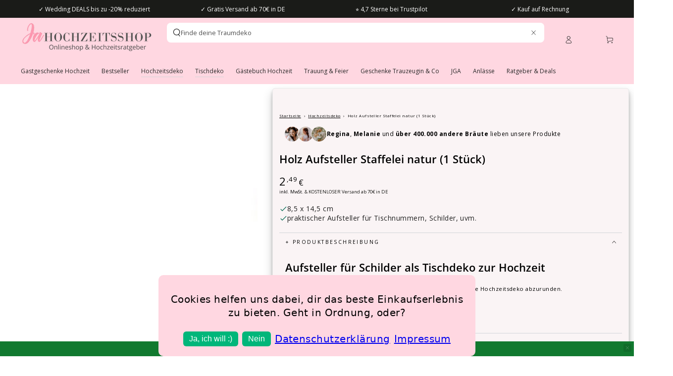

--- FILE ---
content_type: text/html; charset=utf-8
request_url: https://ja-hochzeitsshop.de/collections/tischnummern-hochzeit?view=globo.alsobought
body_size: 5927
content:
[{"id":4531613335690,"title":"Tischnummer elegant 1-12","handle":"tischnummer-elegant-1-12","description":"\u003ch2\u003eElegante Tischnummern 1-12 für die Tischdeko zur Hochzeit\u003c\/h2\u003e\n\u003cp\u003eWunderschöne und elegante \u003cstrong\u003eTischnummern von 1-12 in weiß mit goldener Schrift\u003c\/strong\u003e machen eure Tischdeko zur Hochzeit perfekt. Somit fällt es euren Hochzeitsgästen ganz leicht, den richtigen Tisch zu finden. \u003c\/p\u003e\n\u003cp\u003e\u003cstrong\u003eMaße:\u003c\/strong\u003e 18 cm x 11 cm\u003cbr data-mce-fragment=\"1\"\u003e\u003cstrong\u003eFarbe:\u003c\/strong\u003e weiß, gold\u003cbr data-mce-fragment=\"1\"\u003e\u003cstrong\u003eInhalt:\u003c\/strong\u003e 12 Stück pro Pack (Nummern: 1 -12)\u003c\/p\u003e","published_at":"2020-02-04T17:09:31+01:00","created_at":"2020-02-04T17:09:34+01:00","vendor":"Ginger Ray","type":"Hochzeitsdeko","tags":["discountpossible","Dusty Blue Hochzeit","Klassisch \u0026 Elegant","sup-GO-109","taxStandard","Tischdeko Hochzeit","Tischnummern Hochzeit"],"price":1499,"price_min":1499,"price_max":1499,"available":true,"price_varies":false,"compare_at_price":null,"compare_at_price_min":0,"compare_at_price_max":0,"compare_at_price_varies":false,"variants":[{"id":32076511019146,"title":"Default Title","option1":"Default Title","option2":null,"option3":null,"sku":"8827-GR","requires_shipping":true,"taxable":true,"featured_image":null,"available":true,"name":"Tischnummer elegant 1-12","public_title":null,"options":["Default Title"],"price":1499,"weight":160,"compare_at_price":null,"inventory_management":"shopify","barcode":"5055995984021","requires_selling_plan":false,"selling_plan_allocations":[]}],"images":["\/\/ja-hochzeitsshop.de\/cdn\/shop\/products\/tischnummern-hochzeit-gold.jpg?v=1588224321","\/\/ja-hochzeitsshop.de\/cdn\/shop\/products\/tischnummern-sitzplan-tisch_hochzeit.jpg?v=1588224337"],"featured_image":"\/\/ja-hochzeitsshop.de\/cdn\/shop\/products\/tischnummern-hochzeit-gold.jpg?v=1588224321","options":["Title"],"media":[{"alt":"Tischnummer elegant 1 bis 12 ","id":7530610983050,"position":1,"preview_image":{"aspect_ratio":1.001,"height":799,"width":800,"src":"\/\/ja-hochzeitsshop.de\/cdn\/shop\/products\/tischnummern-hochzeit-gold.jpg?v=1588224321"},"aspect_ratio":1.001,"height":799,"media_type":"image","src":"\/\/ja-hochzeitsshop.de\/cdn\/shop\/products\/tischnummern-hochzeit-gold.jpg?v=1588224321","width":800},{"alt":"Tischnummer elegant 1 bis 12 Hochzeitsdeko","id":7530611015818,"position":2,"preview_image":{"aspect_ratio":1.0,"height":800,"width":800,"src":"\/\/ja-hochzeitsshop.de\/cdn\/shop\/products\/tischnummern-sitzplan-tisch_hochzeit.jpg?v=1588224337"},"aspect_ratio":1.0,"height":800,"media_type":"image","src":"\/\/ja-hochzeitsshop.de\/cdn\/shop\/products\/tischnummern-sitzplan-tisch_hochzeit.jpg?v=1588224337","width":800}],"requires_selling_plan":false,"selling_plan_groups":[],"content":"\u003ch2\u003eElegante Tischnummern 1-12 für die Tischdeko zur Hochzeit\u003c\/h2\u003e\n\u003cp\u003eWunderschöne und elegante \u003cstrong\u003eTischnummern von 1-12 in weiß mit goldener Schrift\u003c\/strong\u003e machen eure Tischdeko zur Hochzeit perfekt. Somit fällt es euren Hochzeitsgästen ganz leicht, den richtigen Tisch zu finden. \u003c\/p\u003e\n\u003cp\u003e\u003cstrong\u003eMaße:\u003c\/strong\u003e 18 cm x 11 cm\u003cbr data-mce-fragment=\"1\"\u003e\u003cstrong\u003eFarbe:\u003c\/strong\u003e weiß, gold\u003cbr data-mce-fragment=\"1\"\u003e\u003cstrong\u003eInhalt:\u003c\/strong\u003e 12 Stück pro Pack (Nummern: 1 -12)\u003c\/p\u003e"},{"id":4531696009354,"title":"Kunststoff Tischnummern  (1-20)","handle":"kunststoff-tischnummern-1-20","description":"\u003ch2\u003eTischnummern aus Kunststoff 1-20 als Tischdeko zur Hochzeit\u003c\/h2\u003e\n\u003cp\u003eDie \u003cstrong\u003edurchsichtigen Tischnummern von 1-20 mit goldenem Druck\u003c\/strong\u003e, die sich in viele Deko-Stile integrieren lassen, helfen euren Gästen den richtigen Tisch zu finden. \u003c\/p\u003e\n\u003cp\u003e\u003cstrong\u003eACHTUNG:\u003c\/strong\u003e Die Halter sind nicht dabei, diese könnt ihr bei uns im Shop kaufen. \u003cbr\u003e\u003cstrong\u003eBitte beachtet:\u003c\/strong\u003e Zum Schutz der einzelnen Platten sind diese mit einer dünnen Schutzfolie beklebt. Zieht einfach die Folie ab und stellt sie auf eure Tische.\u003c\/p\u003e\n\u003cp\u003e\u003cstrong\u003eInhalt:\u003c\/strong\u003e 20 Stück pro Pack (Nummern: 1 -20)\u003cbr\u003e\u003cstrong\u003eMaße:\u003c\/strong\u003e 7 cm x 12 cm \u003cbr\u003e\u003cstrong\u003eFarbe:\u003c\/strong\u003e transparent, gold\u003c\/p\u003e","published_at":"2020-02-04T17:23:45+01:00","created_at":"2020-02-04T17:23:51+01:00","vendor":"partydeco.pl","type":"Hochzeitsdeko","tags":["discountpossible","Eukalyptus Hochzeit","Hochzeitsdeko","sup-KPZ4-019ME","taxStandard","Tischdeko Hochzeit","Tischnummern Hochzeit"],"price":1099,"price_min":1099,"price_max":1099,"available":true,"price_varies":false,"compare_at_price":null,"compare_at_price_min":0,"compare_at_price_max":0,"compare_at_price_varies":false,"variants":[{"id":32076764610698,"title":"Default Title","option1":"Default Title","option2":null,"option3":null,"sku":"8998-PL","requires_shipping":true,"taxable":true,"featured_image":null,"available":true,"name":"Kunststoff Tischnummern  (1-20)","public_title":null,"options":["Default Title"],"price":1099,"weight":90,"compare_at_price":null,"inventory_management":"shopify","barcode":"5900779106192","requires_selling_plan":false,"selling_plan_allocations":[]}],"images":["\/\/ja-hochzeitsshop.de\/cdn\/shop\/products\/tischkarten-kunsstoff-hochzeit.jpg?v=1588156596","\/\/ja-hochzeitsshop.de\/cdn\/shop\/products\/tischkarten-hochzeit-deko.jpg?v=1588156623","\/\/ja-hochzeitsshop.de\/cdn\/shop\/products\/tischkarten-sitzplan-hochzeit.jpg?v=1588156639"],"featured_image":"\/\/ja-hochzeitsshop.de\/cdn\/shop\/products\/tischkarten-kunsstoff-hochzeit.jpg?v=1588156596","options":["Title"],"media":[{"alt":"Kunststoff Tischnummern 1 bis 20","id":7530947608714,"position":1,"preview_image":{"aspect_ratio":1.0,"height":450,"width":450,"src":"\/\/ja-hochzeitsshop.de\/cdn\/shop\/products\/tischkarten-kunsstoff-hochzeit.jpg?v=1588156596"},"aspect_ratio":1.0,"height":450,"media_type":"image","src":"\/\/ja-hochzeitsshop.de\/cdn\/shop\/products\/tischkarten-kunsstoff-hochzeit.jpg?v=1588156596","width":450},{"alt":"Kunststoff Tischnummern 1 bis 20 gold","id":7530947707018,"position":2,"preview_image":{"aspect_ratio":1.0,"height":535,"width":535,"src":"\/\/ja-hochzeitsshop.de\/cdn\/shop\/products\/tischkarten-hochzeit-deko.jpg?v=1588156623"},"aspect_ratio":1.0,"height":535,"media_type":"image","src":"\/\/ja-hochzeitsshop.de\/cdn\/shop\/products\/tischkarten-hochzeit-deko.jpg?v=1588156623","width":535},{"alt":"Kunststoff Tischnummern 1 bis 20","id":7530947805322,"position":3,"preview_image":{"aspect_ratio":1.0,"height":600,"width":600,"src":"\/\/ja-hochzeitsshop.de\/cdn\/shop\/products\/tischkarten-sitzplan-hochzeit.jpg?v=1588156639"},"aspect_ratio":1.0,"height":600,"media_type":"image","src":"\/\/ja-hochzeitsshop.de\/cdn\/shop\/products\/tischkarten-sitzplan-hochzeit.jpg?v=1588156639","width":600}],"requires_selling_plan":false,"selling_plan_groups":[],"content":"\u003ch2\u003eTischnummern aus Kunststoff 1-20 als Tischdeko zur Hochzeit\u003c\/h2\u003e\n\u003cp\u003eDie \u003cstrong\u003edurchsichtigen Tischnummern von 1-20 mit goldenem Druck\u003c\/strong\u003e, die sich in viele Deko-Stile integrieren lassen, helfen euren Gästen den richtigen Tisch zu finden. \u003c\/p\u003e\n\u003cp\u003e\u003cstrong\u003eACHTUNG:\u003c\/strong\u003e Die Halter sind nicht dabei, diese könnt ihr bei uns im Shop kaufen. \u003cbr\u003e\u003cstrong\u003eBitte beachtet:\u003c\/strong\u003e Zum Schutz der einzelnen Platten sind diese mit einer dünnen Schutzfolie beklebt. Zieht einfach die Folie ab und stellt sie auf eure Tische.\u003c\/p\u003e\n\u003cp\u003e\u003cstrong\u003eInhalt:\u003c\/strong\u003e 20 Stück pro Pack (Nummern: 1 -20)\u003cbr\u003e\u003cstrong\u003eMaße:\u003c\/strong\u003e 7 cm x 12 cm \u003cbr\u003e\u003cstrong\u003eFarbe:\u003c\/strong\u003e transparent, gold\u003c\/p\u003e"},{"id":4531764166794,"title":"Vintage Tischnummern aus Jute (1-20)","handle":"vintage-tischnummern-aus-jute","description":"\u003ch2\u003eTischnummern 1-20 aus Jutestoff für die Tischdeko zur Hochzeit \u003c\/h2\u003e\n\u003cp\u003eAußergewöhnliche und praktische \u003cstrong\u003eTischnummern aus Jutestoff von 1-20\u003c\/strong\u003e. Ihr könnt sie mit der dazugehörigen Schnur zum Beispiel an Vasen befestigen. Mit schönen Blumen dekoriert ist es ein besonders \u003cstrong\u003eHighlight\u003c\/strong\u003e auf deiner Hochzeit. \u003c\/p\u003e\n\u003cp\u003e\u003cstrong\u003eInhalt: \u003c\/strong\u003e20 Tischnummern (1-20) \u003cbr\u003e\u003cstrong\u003eMaterial:\u003c\/strong\u003e Jutestoff \u003cbr\u003e\u003cstrong\u003eMaße:\u003c\/strong\u003e je 7 cm x 10 cm\u003c\/p\u003e","published_at":"2020-02-04T17:36:18+01:00","created_at":"2020-02-04T17:36:24+01:00","vendor":"partydeco.pl","type":"Hochzeitsdeko","tags":["discountpossible","sup-KPZ5-008","taxStandard","Tischdeko Hochzeit","Tischnummern Hochzeit","Vintage Hochzeit"],"price":1099,"price_min":1099,"price_max":1099,"available":true,"price_varies":false,"compare_at_price":null,"compare_at_price_min":0,"compare_at_price_max":0,"compare_at_price_varies":false,"variants":[{"id":32076961972362,"title":"Default Title","option1":"Default Title","option2":null,"option3":null,"sku":"9138-PL","requires_shipping":true,"taxable":true,"featured_image":null,"available":true,"name":"Vintage Tischnummern aus Jute (1-20)","public_title":null,"options":["Default Title"],"price":1099,"weight":80,"compare_at_price":null,"inventory_management":"shopify","barcode":"5900779106727","requires_selling_plan":false,"selling_plan_allocations":[]}],"images":["\/\/ja-hochzeitsshop.de\/cdn\/shop\/products\/tischnummern-wedding-zahlen.jpg?v=1588246623","\/\/ja-hochzeitsshop.de\/cdn\/shop\/products\/tischnummern-jute-hochzeit.jpg?v=1588246640","\/\/ja-hochzeitsshop.de\/cdn\/shop\/products\/jute-tischnummern-sitzordnung.jpg?v=1588246657"],"featured_image":"\/\/ja-hochzeitsshop.de\/cdn\/shop\/products\/tischnummern-wedding-zahlen.jpg?v=1588246623","options":["Title"],"media":[{"alt":"Tischnummern aus Jutestoff","id":7531212177546,"position":1,"preview_image":{"aspect_ratio":1.0,"height":600,"width":600,"src":"\/\/ja-hochzeitsshop.de\/cdn\/shop\/products\/tischnummern-wedding-zahlen.jpg?v=1588246623"},"aspect_ratio":1.0,"height":600,"media_type":"image","src":"\/\/ja-hochzeitsshop.de\/cdn\/shop\/products\/tischnummern-wedding-zahlen.jpg?v=1588246623","width":600},{"alt":"Tischnummern aus Jutestoff 1 bis 20","id":7531212210314,"position":2,"preview_image":{"aspect_ratio":1.0,"height":545,"width":545,"src":"\/\/ja-hochzeitsshop.de\/cdn\/shop\/products\/tischnummern-jute-hochzeit.jpg?v=1588246640"},"aspect_ratio":1.0,"height":545,"media_type":"image","src":"\/\/ja-hochzeitsshop.de\/cdn\/shop\/products\/tischnummern-jute-hochzeit.jpg?v=1588246640","width":545},{"alt":"Tischnummern aus Jutestoff","id":7531212243082,"position":3,"preview_image":{"aspect_ratio":1.0,"height":600,"width":600,"src":"\/\/ja-hochzeitsshop.de\/cdn\/shop\/products\/jute-tischnummern-sitzordnung.jpg?v=1588246657"},"aspect_ratio":1.0,"height":600,"media_type":"image","src":"\/\/ja-hochzeitsshop.de\/cdn\/shop\/products\/jute-tischnummern-sitzordnung.jpg?v=1588246657","width":600}],"requires_selling_plan":false,"selling_plan_groups":[],"content":"\u003ch2\u003eTischnummern 1-20 aus Jutestoff für die Tischdeko zur Hochzeit \u003c\/h2\u003e\n\u003cp\u003eAußergewöhnliche und praktische \u003cstrong\u003eTischnummern aus Jutestoff von 1-20\u003c\/strong\u003e. Ihr könnt sie mit der dazugehörigen Schnur zum Beispiel an Vasen befestigen. Mit schönen Blumen dekoriert ist es ein besonders \u003cstrong\u003eHighlight\u003c\/strong\u003e auf deiner Hochzeit. \u003c\/p\u003e\n\u003cp\u003e\u003cstrong\u003eInhalt: \u003c\/strong\u003e20 Tischnummern (1-20) \u003cbr\u003e\u003cstrong\u003eMaterial:\u003c\/strong\u003e Jutestoff \u003cbr\u003e\u003cstrong\u003eMaße:\u003c\/strong\u003e je 7 cm x 10 cm\u003c\/p\u003e"},{"id":4531516047498,"title":"Holz Tischnummern Set (1-10)","handle":"holz-tischnummern-set","description":"\u003ch2\u003eTischnummern aus Holz 1-10 als Tischdeko zur Hochzeit\u003c\/h2\u003e\n\u003cp\u003eMit den dekorativen Tischnummern finden deine Hochzeitsgäste sofort den \u003cstrong\u003erichtigen Tisch\u003c\/strong\u003e. Sie lassen sich auch in \u003cstrong\u003eviele Deko-Stile\u003c\/strong\u003e integrieren. Die Nummern werden ganz einfach in den dazugehörigen Aufsteller gesteckt. \u003c\/p\u003e\n\u003cp\u003e\u003cstrong\u003eTipp:\u003c\/strong\u003e Du kannst die Tischnummern auch in der passenden Farbe deiner Tischdeko streichen.\u003c\/p\u003e\n\u003cp\u003e\u003cstrong\u003eInhalt:\u003c\/strong\u003e Nummern 1 - 10, 10 Stück Holz Aufsteller \u003cbr\u003e\u003cstrong\u003eMaterial:\u003c\/strong\u003e Holz\u003c\/p\u003e\n\u003cp\u003e\u003cstrong\u003eMaße:\u003c\/strong\u003e \u003cbr\u003e\u003cstrong\u003eNummer:\u003c\/strong\u003e ca. 10 cm hoch \u003cbr\u003e\u003cstrong\u003eHolz Aufsteller:\u003c\/strong\u003e 3 cm x 3 cm\u003c\/p\u003e","published_at":"2020-02-04T16:52:55+01:00","created_at":"2020-02-04T16:52:59+01:00","vendor":"partydeco.pl","type":"Hochzeitsdeko","tags":["discountpossible","Eukalyptus Hochzeit","sup-KPZ3-100","taxStandard","Tischdeko Hochzeit","Tischnummern Hochzeit","Vintage Hochzeit"],"price":1799,"price_min":1799,"price_max":1799,"available":true,"price_varies":false,"compare_at_price":null,"compare_at_price_min":0,"compare_at_price_max":0,"compare_at_price_varies":false,"variants":[{"id":32076244713610,"title":"Default Title","option1":"Default Title","option2":null,"option3":null,"sku":"8581-PL","requires_shipping":true,"taxable":true,"featured_image":null,"available":true,"name":"Holz Tischnummern Set (1-10)","public_title":null,"options":["Default Title"],"price":1799,"weight":80,"compare_at_price":null,"inventory_management":"shopify","barcode":"5900779104822","requires_selling_plan":false,"selling_plan_allocations":[]}],"images":["\/\/ja-hochzeitsshop.de\/cdn\/shop\/products\/holz-tischnummer-wedding_1.jpg?v=1588169224","\/\/ja-hochzeitsshop.de\/cdn\/shop\/products\/holz-tisch-nummern.jpg?v=1588169239"],"featured_image":"\/\/ja-hochzeitsshop.de\/cdn\/shop\/products\/holz-tischnummer-wedding_1.jpg?v=1588169224","options":["Title"],"media":[{"alt":"Holz Tischnummern Set 1 bis 10","id":7530158424202,"position":1,"preview_image":{"aspect_ratio":1.0,"height":600,"width":600,"src":"\/\/ja-hochzeitsshop.de\/cdn\/shop\/products\/holz-tischnummer-wedding_1.jpg?v=1588169224"},"aspect_ratio":1.0,"height":600,"media_type":"image","src":"\/\/ja-hochzeitsshop.de\/cdn\/shop\/products\/holz-tischnummer-wedding_1.jpg?v=1588169224","width":600},{"alt":"Holz Tischnummern Set 1 bis 10","id":7530158456970,"position":2,"preview_image":{"aspect_ratio":1.0,"height":612,"width":612,"src":"\/\/ja-hochzeitsshop.de\/cdn\/shop\/products\/holz-tisch-nummern.jpg?v=1588169239"},"aspect_ratio":1.0,"height":612,"media_type":"image","src":"\/\/ja-hochzeitsshop.de\/cdn\/shop\/products\/holz-tisch-nummern.jpg?v=1588169239","width":612}],"requires_selling_plan":false,"selling_plan_groups":[],"content":"\u003ch2\u003eTischnummern aus Holz 1-10 als Tischdeko zur Hochzeit\u003c\/h2\u003e\n\u003cp\u003eMit den dekorativen Tischnummern finden deine Hochzeitsgäste sofort den \u003cstrong\u003erichtigen Tisch\u003c\/strong\u003e. Sie lassen sich auch in \u003cstrong\u003eviele Deko-Stile\u003c\/strong\u003e integrieren. Die Nummern werden ganz einfach in den dazugehörigen Aufsteller gesteckt. \u003c\/p\u003e\n\u003cp\u003e\u003cstrong\u003eTipp:\u003c\/strong\u003e Du kannst die Tischnummern auch in der passenden Farbe deiner Tischdeko streichen.\u003c\/p\u003e\n\u003cp\u003e\u003cstrong\u003eInhalt:\u003c\/strong\u003e Nummern 1 - 10, 10 Stück Holz Aufsteller \u003cbr\u003e\u003cstrong\u003eMaterial:\u003c\/strong\u003e Holz\u003c\/p\u003e\n\u003cp\u003e\u003cstrong\u003eMaße:\u003c\/strong\u003e \u003cbr\u003e\u003cstrong\u003eNummer:\u003c\/strong\u003e ca. 10 cm hoch \u003cbr\u003e\u003cstrong\u003eHolz Aufsteller:\u003c\/strong\u003e 3 cm x 3 cm\u003c\/p\u003e"},{"id":8092951970059,"title":"Tischnummern Blütenzauber (1-10)","handle":"tisch-aufsteller-blutenzauber-1-10","description":"\u003cp\u003eWundervolle Tischnummern für Deine Hochzeit\u003c\/p\u003e\n\u003cp\u003e\u003cstrong\u003eInhalt:\u003c\/strong\u003e 10 Stück\u003cbr\u003e\u003cstrong\u003eMaße:\u003c\/strong\u003e 15 cm x 21 cm\u003cbr\u003e\u003cstrong\u003eMaterial:\u003c\/strong\u003e fester Karton\u003c\/p\u003e\n\u003cp\u003eStelle die Austeller auf die Tische, so finden Deine Gäste gleich den richtigen Sitzplatz. Sie passen perfekt zu unserer \u003cspan style=\"color: #404040;\"\u003e\u003ca href=\"https:\/\/ja-hochzeitsshop.de\/collections\/bluetenzauber-serie\" style=\"color: #404040;\"\u003eBlütenzauber Serie\u003c\/a\u003e\u003c\/span\u003e. \u003c\/p\u003e","published_at":"2023-01-19T12:40:05+01:00","created_at":"2023-01-19T12:40:04+01:00","vendor":"Santex","type":"Hochzeitsdeko","tags":["Boho Hochzeit","DekorationKommunion","DekorationTaufe","discountpossible","sup-7944","taxStandard","Tischdeko Hochzeit","Tischnummern Hochzeit"],"price":1099,"price_min":1099,"price_max":1099,"available":true,"price_varies":false,"compare_at_price":null,"compare_at_price_min":0,"compare_at_price_max":0,"compare_at_price_varies":false,"variants":[{"id":43936832258315,"title":"Default Title","option1":"Default Title","option2":null,"option3":null,"sku":"11417-FR","requires_shipping":true,"taxable":true,"featured_image":null,"available":true,"name":"Tischnummern Blütenzauber (1-10)","public_title":null,"options":["Default Title"],"price":1099,"weight":160,"compare_at_price":null,"inventory_management":"shopify","barcode":"3660380085607","requires_selling_plan":false,"selling_plan_allocations":[]}],"images":["\/\/ja-hochzeitsshop.de\/cdn\/shop\/products\/tischaufsteller-1bis10-bluetenzauber.jpg?v=1674128406","\/\/ja-hochzeitsshop.de\/cdn\/shop\/products\/tisch-aufsteller-bluetenzauber-hochzeit.jpg?v=1674128407"],"featured_image":"\/\/ja-hochzeitsshop.de\/cdn\/shop\/products\/tischaufsteller-1bis10-bluetenzauber.jpg?v=1674128406","options":["Title"],"media":[{"alt":"Tischaufsteller von 1 bis 10","id":34632372650251,"position":1,"preview_image":{"aspect_ratio":0.998,"height":624,"width":623,"src":"\/\/ja-hochzeitsshop.de\/cdn\/shop\/products\/tischaufsteller-1bis10-bluetenzauber.jpg?v=1674128406"},"aspect_ratio":0.998,"height":624,"media_type":"image","src":"\/\/ja-hochzeitsshop.de\/cdn\/shop\/products\/tischaufsteller-1bis10-bluetenzauber.jpg?v=1674128406","width":623},{"alt":"Tisch Aufsteller Blütenzauber","id":34632372683019,"position":2,"preview_image":{"aspect_ratio":1.003,"height":328,"width":329,"src":"\/\/ja-hochzeitsshop.de\/cdn\/shop\/products\/tisch-aufsteller-bluetenzauber-hochzeit.jpg?v=1674128407"},"aspect_ratio":1.003,"height":328,"media_type":"image","src":"\/\/ja-hochzeitsshop.de\/cdn\/shop\/products\/tisch-aufsteller-bluetenzauber-hochzeit.jpg?v=1674128407","width":329}],"requires_selling_plan":false,"selling_plan_groups":[],"content":"\u003cp\u003eWundervolle Tischnummern für Deine Hochzeit\u003c\/p\u003e\n\u003cp\u003e\u003cstrong\u003eInhalt:\u003c\/strong\u003e 10 Stück\u003cbr\u003e\u003cstrong\u003eMaße:\u003c\/strong\u003e 15 cm x 21 cm\u003cbr\u003e\u003cstrong\u003eMaterial:\u003c\/strong\u003e fester Karton\u003c\/p\u003e\n\u003cp\u003eStelle die Austeller auf die Tische, so finden Deine Gäste gleich den richtigen Sitzplatz. Sie passen perfekt zu unserer \u003cspan style=\"color: #404040;\"\u003e\u003ca href=\"https:\/\/ja-hochzeitsshop.de\/collections\/bluetenzauber-serie\" style=\"color: #404040;\"\u003eBlütenzauber Serie\u003c\/a\u003e\u003c\/span\u003e. \u003c\/p\u003e"},{"id":7176514404512,"title":"Tischnummern 1-30 (Sofort-Download)","handle":"tischnummern-1-30-sofort-download","description":"\u003cp\u003eDu suchst Last-Minute noch die passenden Tischnummern, oder möchtest als DIY Braut die Tischnummern selbst basteln?\u003c\/p\u003e\n\u003cp\u003eMit diesem\u003cstrong\u003e Sofort-Download\u003c\/strong\u003e erhältst Du die Tischnummern 1-30 in einer PDF-Datei. Drucke Dir die Tischnummern auf einem Papier Deiner Wahl aus, schneide sie an den angegebenen Schnittmarkierungen zurecht und fertig! Ob Du diese in einem Rahmen \u003cstrong\u003e(nicht im Lieferumfang enthalten)\u003c\/strong\u003e präsentierst oder eine andere Idee hast, bleibt Dir selbst überlassen!\u003c\/p\u003e\n\u003cp\u003e\u003cspan\u003e\u003cstrong\u003eBitte beachte:\u003c\/strong\u003e Es handelt sich hierbei um einen Dateidownload. Es wird keine Ware verschickt. Du erhältst nach Kauf eine Email mit dem Link, unter dem Du Dir die PDF-Datei herunterladen kannst. Die Tischnummern müssen selbst ausgedruckt werden. Der Rahmen ist nicht im Lieferumfang enthalten.\u003c\/span\u003e\u003c\/p\u003e\n\u003cp\u003e\u003cstrong\u003eInhalt:\u003c\/strong\u003e 1x PDF-Download inkl. Tischnummern 1-30\u003cbr\u003e\u003cstrong\u003eGröße:\u003c\/strong\u003e A6, Postkartenformat\u003c\/p\u003e\n\u003cp\u003e\u003cstrong\u003eWichtiger Hinweis: \u003c\/strong\u003e\u003cbr\u003e\u003cspan\u003eDieser Artikel ist vom Umtausch ausgeschlossen.\u003c\/span\u003e\u003c\/p\u003e","published_at":"2021-12-15T08:44:11+01:00","created_at":"2021-12-13T15:29:27+01:00","vendor":"MiaStyle Digital","type":"Downloads","tags":["discountpossible","Download Hochzeit","taxStandard","tischdeko","Tischdeko Hochzeit","Tischnummern Hochzeit"],"price":699,"price_min":699,"price_max":699,"available":true,"price_varies":false,"compare_at_price":null,"compare_at_price_min":0,"compare_at_price_max":0,"compare_at_price_varies":false,"variants":[{"id":41471949144224,"title":"Default Title","option1":"Default Title","option2":null,"option3":null,"sku":"11059-MS","requires_shipping":false,"taxable":true,"featured_image":null,"available":true,"name":"Tischnummern 1-30 (Sofort-Download)","public_title":null,"options":["Default Title"],"price":699,"weight":0,"compare_at_price":null,"inventory_management":"shopify","barcode":"2500026574199","requires_selling_plan":false,"selling_plan_allocations":[]}],"images":["\/\/ja-hochzeitsshop.de\/cdn\/shop\/products\/gold-rahmen-tischnummer3.jpg?v=1639405769","\/\/ja-hochzeitsshop.de\/cdn\/shop\/files\/GANZEINFACHZUHAUSEAUSDRUCKEN_1_279a28fd-52c5-4135-bce8-04aa92ff2780.jpg?v=1683797107","\/\/ja-hochzeitsshop.de\/cdn\/shop\/products\/gold-rahmen-tischnummer27.jpg?v=1683797106","\/\/ja-hochzeitsshop.de\/cdn\/shop\/products\/tischnummer.jpg?v=1683797106"],"featured_image":"\/\/ja-hochzeitsshop.de\/cdn\/shop\/products\/gold-rahmen-tischnummer3.jpg?v=1639405769","options":["Title"],"media":[{"alt":"Tischnummern 1 bis 30 PDF Download","id":23565220085920,"position":1,"preview_image":{"aspect_ratio":1.0,"height":800,"width":800,"src":"\/\/ja-hochzeitsshop.de\/cdn\/shop\/products\/gold-rahmen-tischnummer3.jpg?v=1639405769"},"aspect_ratio":1.0,"height":800,"media_type":"image","src":"\/\/ja-hochzeitsshop.de\/cdn\/shop\/products\/gold-rahmen-tischnummer3.jpg?v=1639405769","width":800},{"alt":null,"id":35963754807563,"position":2,"preview_image":{"aspect_ratio":1.0,"height":1080,"width":1080,"src":"\/\/ja-hochzeitsshop.de\/cdn\/shop\/files\/GANZEINFACHZUHAUSEAUSDRUCKEN_1_279a28fd-52c5-4135-bce8-04aa92ff2780.jpg?v=1683797107"},"aspect_ratio":1.0,"height":1080,"media_type":"image","src":"\/\/ja-hochzeitsshop.de\/cdn\/shop\/files\/GANZEINFACHZUHAUSEAUSDRUCKEN_1_279a28fd-52c5-4135-bce8-04aa92ff2780.jpg?v=1683797107","width":1080},{"alt":"Tischnummern Sofort Download fuer Hochzeitstische","id":23565220118688,"position":3,"preview_image":{"aspect_ratio":1.0,"height":800,"width":800,"src":"\/\/ja-hochzeitsshop.de\/cdn\/shop\/products\/gold-rahmen-tischnummer27.jpg?v=1683797106"},"aspect_ratio":1.0,"height":800,"media_type":"image","src":"\/\/ja-hochzeitsshop.de\/cdn\/shop\/products\/gold-rahmen-tischnummer27.jpg?v=1683797106","width":800},{"alt":"Hochzeitsdeko Tischnummern Tischdeko Sofort Download","id":23565220151456,"position":4,"preview_image":{"aspect_ratio":1.0,"height":599,"width":599,"src":"\/\/ja-hochzeitsshop.de\/cdn\/shop\/products\/tischnummer.jpg?v=1683797106"},"aspect_ratio":1.0,"height":599,"media_type":"image","src":"\/\/ja-hochzeitsshop.de\/cdn\/shop\/products\/tischnummer.jpg?v=1683797106","width":599}],"requires_selling_plan":false,"selling_plan_groups":[],"content":"\u003cp\u003eDu suchst Last-Minute noch die passenden Tischnummern, oder möchtest als DIY Braut die Tischnummern selbst basteln?\u003c\/p\u003e\n\u003cp\u003eMit diesem\u003cstrong\u003e Sofort-Download\u003c\/strong\u003e erhältst Du die Tischnummern 1-30 in einer PDF-Datei. Drucke Dir die Tischnummern auf einem Papier Deiner Wahl aus, schneide sie an den angegebenen Schnittmarkierungen zurecht und fertig! Ob Du diese in einem Rahmen \u003cstrong\u003e(nicht im Lieferumfang enthalten)\u003c\/strong\u003e präsentierst oder eine andere Idee hast, bleibt Dir selbst überlassen!\u003c\/p\u003e\n\u003cp\u003e\u003cspan\u003e\u003cstrong\u003eBitte beachte:\u003c\/strong\u003e Es handelt sich hierbei um einen Dateidownload. Es wird keine Ware verschickt. Du erhältst nach Kauf eine Email mit dem Link, unter dem Du Dir die PDF-Datei herunterladen kannst. Die Tischnummern müssen selbst ausgedruckt werden. Der Rahmen ist nicht im Lieferumfang enthalten.\u003c\/span\u003e\u003c\/p\u003e\n\u003cp\u003e\u003cstrong\u003eInhalt:\u003c\/strong\u003e 1x PDF-Download inkl. Tischnummern 1-30\u003cbr\u003e\u003cstrong\u003eGröße:\u003c\/strong\u003e A6, Postkartenformat\u003c\/p\u003e\n\u003cp\u003e\u003cstrong\u003eWichtiger Hinweis: \u003c\/strong\u003e\u003cbr\u003e\u003cspan\u003eDieser Artikel ist vom Umtausch ausgeschlossen.\u003c\/span\u003e\u003c\/p\u003e"},{"id":7176517517472,"title":"Tischnummern 1-20 kursiv (Sofort-Download)","handle":"tischnummern-1-30-kursiv-sofort-download","description":"\u003cp\u003eDu suchst Last-Minute noch die passenden Tischnummern, oder möchtest als DIY Braut die Tischnummern selbst basteln?\u003c\/p\u003e\n\u003cp\u003eMit diesem \u003cstrong\u003eSofort-Download\u003c\/strong\u003e erhältst Du die Tischnummern 1-20 in einer PDF-Datei. Drucke Dir die Tischnummern auf einem Papier Deiner Wahl aus, schneide sie an den angegebenen Schnittmarkierungen zurecht und fertig! Ob Du diese in einem Rahmen \u003cstrong\u003e(nicht im Lieferumfang enthalten)\u003c\/strong\u003e präsentierst oder eine andere Idee hast, bleibt Dir selbst überlassen!\u003c\/p\u003e\n\u003cp\u003e\u003cspan\u003e\u003cstrong\u003eBitte beachte:\u003c\/strong\u003e Es handelt sich hierbei um einen Dateidownload. Es wird keine Ware verschickt. Du erhältst nach Kauf eine Email mit dem Link, unter dem Du Dir die PDF-Datei herunterladen kannst. Die Tischnummern müssen selbst ausgedruckt werden. Der Rahmen ist nicht im Lieferumfang enthalten.\u003c\/span\u003e\u003c\/p\u003e\n\u003cp\u003e\u003cstrong\u003eInhalt:\u003c\/strong\u003e 1x PDF-Download inkl. Tischnummern 1-20\u003cbr\u003e\u003cstrong\u003eGröße:\u003c\/strong\u003e A6, Postkartenformat\u003c\/p\u003e\n\u003cp\u003e\u003cstrong\u003eWichtiger Hinweis: \u003c\/strong\u003e\u003cbr\u003e\u003cspan\u003eDieser Artikel ist vom Umtausch ausgeschlossen.\u003c\/span\u003e\u003c\/p\u003e","published_at":"2021-12-15T08:45:49+01:00","created_at":"2021-12-13T15:33:06+01:00","vendor":"MiaStyle Digital","type":"Downloads","tags":["discountpossible","Download Hochzeit","taxStandard","Tischdeko Hochzeit","Tischnummern Hochzeit"],"price":699,"price_min":699,"price_max":699,"available":true,"price_varies":false,"compare_at_price":null,"compare_at_price_min":0,"compare_at_price_max":0,"compare_at_price_varies":false,"variants":[{"id":41471957532832,"title":"Default Title","option1":"Default Title","option2":null,"option3":null,"sku":"11060-MS","requires_shipping":false,"taxable":true,"featured_image":null,"available":true,"name":"Tischnummern 1-20 kursiv (Sofort-Download)","public_title":null,"options":["Default Title"],"price":699,"weight":0,"compare_at_price":null,"inventory_management":"shopify","barcode":"2500026574205","requires_selling_plan":false,"selling_plan_allocations":[]}],"images":["\/\/ja-hochzeitsshop.de\/cdn\/shop\/products\/gold-rahmen-tischnummer2schreibschrift.jpg?v=1639406003","\/\/ja-hochzeitsshop.de\/cdn\/shop\/files\/GANZEINFACHZUHAUSEAUSDRUCKEN_1_075b2e30-80b7-4830-89e3-7c0a08db2d88.jpg?v=1683797100","\/\/ja-hochzeitsshop.de\/cdn\/shop\/products\/gold-rahmen-tischnummer15schreibschrift.jpg?v=1683797100","\/\/ja-hochzeitsshop.de\/cdn\/shop\/products\/nummer.jpg?v=1683797100"],"featured_image":"\/\/ja-hochzeitsshop.de\/cdn\/shop\/products\/gold-rahmen-tischnummer2schreibschrift.jpg?v=1639406003","options":["Title"],"media":[{"alt":"Tischnummern 1 bis 20 Download","id":23565238960288,"position":1,"preview_image":{"aspect_ratio":1.0,"height":800,"width":800,"src":"\/\/ja-hochzeitsshop.de\/cdn\/shop\/products\/gold-rahmen-tischnummer2schreibschrift.jpg?v=1639406003"},"aspect_ratio":1.0,"height":800,"media_type":"image","src":"\/\/ja-hochzeitsshop.de\/cdn\/shop\/products\/gold-rahmen-tischnummer2schreibschrift.jpg?v=1639406003","width":800},{"alt":null,"id":35963754610955,"position":2,"preview_image":{"aspect_ratio":1.0,"height":1080,"width":1080,"src":"\/\/ja-hochzeitsshop.de\/cdn\/shop\/files\/GANZEINFACHZUHAUSEAUSDRUCKEN_1_075b2e30-80b7-4830-89e3-7c0a08db2d88.jpg?v=1683797100"},"aspect_ratio":1.0,"height":1080,"media_type":"image","src":"\/\/ja-hochzeitsshop.de\/cdn\/shop\/files\/GANZEINFACHZUHAUSEAUSDRUCKEN_1_075b2e30-80b7-4830-89e3-7c0a08db2d88.jpg?v=1683797100","width":1080},{"alt":"Tisch Nummern Sofort Download","id":23565238993056,"position":3,"preview_image":{"aspect_ratio":1.0,"height":800,"width":800,"src":"\/\/ja-hochzeitsshop.de\/cdn\/shop\/products\/gold-rahmen-tischnummer15schreibschrift.jpg?v=1683797100"},"aspect_ratio":1.0,"height":800,"media_type":"image","src":"\/\/ja-hochzeitsshop.de\/cdn\/shop\/products\/gold-rahmen-tischnummer15schreibschrift.jpg?v=1683797100","width":800},{"alt":"Tisch Nummern Sofort Download Hochzeit","id":23565242761376,"position":4,"preview_image":{"aspect_ratio":1.0,"height":598,"width":598,"src":"\/\/ja-hochzeitsshop.de\/cdn\/shop\/products\/nummer.jpg?v=1683797100"},"aspect_ratio":1.0,"height":598,"media_type":"image","src":"\/\/ja-hochzeitsshop.de\/cdn\/shop\/products\/nummer.jpg?v=1683797100","width":598}],"requires_selling_plan":false,"selling_plan_groups":[],"content":"\u003cp\u003eDu suchst Last-Minute noch die passenden Tischnummern, oder möchtest als DIY Braut die Tischnummern selbst basteln?\u003c\/p\u003e\n\u003cp\u003eMit diesem \u003cstrong\u003eSofort-Download\u003c\/strong\u003e erhältst Du die Tischnummern 1-20 in einer PDF-Datei. Drucke Dir die Tischnummern auf einem Papier Deiner Wahl aus, schneide sie an den angegebenen Schnittmarkierungen zurecht und fertig! Ob Du diese in einem Rahmen \u003cstrong\u003e(nicht im Lieferumfang enthalten)\u003c\/strong\u003e präsentierst oder eine andere Idee hast, bleibt Dir selbst überlassen!\u003c\/p\u003e\n\u003cp\u003e\u003cspan\u003e\u003cstrong\u003eBitte beachte:\u003c\/strong\u003e Es handelt sich hierbei um einen Dateidownload. Es wird keine Ware verschickt. Du erhältst nach Kauf eine Email mit dem Link, unter dem Du Dir die PDF-Datei herunterladen kannst. Die Tischnummern müssen selbst ausgedruckt werden. Der Rahmen ist nicht im Lieferumfang enthalten.\u003c\/span\u003e\u003c\/p\u003e\n\u003cp\u003e\u003cstrong\u003eInhalt:\u003c\/strong\u003e 1x PDF-Download inkl. Tischnummern 1-20\u003cbr\u003e\u003cstrong\u003eGröße:\u003c\/strong\u003e A6, Postkartenformat\u003c\/p\u003e\n\u003cp\u003e\u003cstrong\u003eWichtiger Hinweis: \u003c\/strong\u003e\u003cbr\u003e\u003cspan\u003eDieser Artikel ist vom Umtausch ausgeschlossen.\u003c\/span\u003e\u003c\/p\u003e"},{"id":6684100296864,"title":"DIY Tischnummern Holzscheibe (4 Stück)","handle":"diy-tischnummern-holzscheibe-4-stuck","description":"\u003cp\u003eDu bist eine DIY-Braut und liebst es Deiner Kreativität freien Lauf zu lassen? Gestalte Deine eigenen Tischnummern mit diesen tollen Holzscheiben Aufstellern. Die Aufsteller werden blanco geliefert und Du kannst Sie nach Deinen Wünschen verzieren. Nutze sie z.B. als Tischnummern für Deine Hochzeitstische.\u003c\/p\u003e\n\u003cp\u003eInhalt: 4x Holzscheibenaufsteller blanco\u003cbr\u003eMaße: 10cm Durchmesser, Höhe ca. 20cm\u003c\/p\u003e\n\u003cp\u003e\u003cspan\u003eBitte beachtet, dass Holz ein Naturprodukt ist. Dadurch lassen sich Unebenheiten im Holz, wie z.B. kleine farbige Aststellen oder unterschiedliche Strukturen nicht vermeiden.\u003c\/span\u003e\u003c\/p\u003e","published_at":"2021-05-06T13:34:09+02:00","created_at":"2021-05-06T13:29:31+02:00","vendor":"Chaks","type":"Hochzeitsdeko","tags":["discountpossible","Hochzeitsdeko","sup-11587","taxStandard","Tischdeko Hochzeit","Tischnummern Hochzeit","Vintage Hochzeit"],"price":1699,"price_min":1699,"price_max":1699,"available":true,"price_varies":false,"compare_at_price":null,"compare_at_price_min":0,"compare_at_price_max":0,"compare_at_price_varies":false,"variants":[{"id":39899502084256,"title":"Default Title","option1":"Default Title","option2":null,"option3":null,"sku":"10650-CHA","requires_shipping":true,"taxable":true,"featured_image":null,"available":true,"name":"DIY Tischnummern Holzscheibe (4 Stück)","public_title":null,"options":["Default Title"],"price":1699,"weight":610,"compare_at_price":null,"inventory_management":"shopify","barcode":"3661652146613","requires_selling_plan":false,"selling_plan_allocations":[]}],"images":["\/\/ja-hochzeitsshop.de\/cdn\/shop\/products\/4-wooden-table-place-holder-dia-10cm-x-20cm-ht.jpg?v=1638187141"],"featured_image":"\/\/ja-hochzeitsshop.de\/cdn\/shop\/products\/4-wooden-table-place-holder-dia-10cm-x-20cm-ht.jpg?v=1638187141","options":["Title"],"media":[{"alt":"DIY Tischnummern Holzscheibe 4 Stück","id":21113633276064,"position":1,"preview_image":{"aspect_ratio":1.0,"height":782,"width":782,"src":"\/\/ja-hochzeitsshop.de\/cdn\/shop\/products\/4-wooden-table-place-holder-dia-10cm-x-20cm-ht.jpg?v=1638187141"},"aspect_ratio":1.0,"height":782,"media_type":"image","src":"\/\/ja-hochzeitsshop.de\/cdn\/shop\/products\/4-wooden-table-place-holder-dia-10cm-x-20cm-ht.jpg?v=1638187141","width":782}],"requires_selling_plan":false,"selling_plan_groups":[],"content":"\u003cp\u003eDu bist eine DIY-Braut und liebst es Deiner Kreativität freien Lauf zu lassen? Gestalte Deine eigenen Tischnummern mit diesen tollen Holzscheiben Aufstellern. Die Aufsteller werden blanco geliefert und Du kannst Sie nach Deinen Wünschen verzieren. Nutze sie z.B. als Tischnummern für Deine Hochzeitstische.\u003c\/p\u003e\n\u003cp\u003eInhalt: 4x Holzscheibenaufsteller blanco\u003cbr\u003eMaße: 10cm Durchmesser, Höhe ca. 20cm\u003c\/p\u003e\n\u003cp\u003e\u003cspan\u003eBitte beachtet, dass Holz ein Naturprodukt ist. Dadurch lassen sich Unebenheiten im Holz, wie z.B. kleine farbige Aststellen oder unterschiedliche Strukturen nicht vermeiden.\u003c\/span\u003e\u003c\/p\u003e"},{"id":4531622150282,"title":"Tischnummern Halter gold","handle":"tischnummern-halter-gold","description":"\u003cp\u003eTischnummernhalter aus glänzendem Chrom in gold.\u003c\/p\u003e\n\u003cp\u003e\u003cspan data-mce-fragment=\"1\"\u003e\u003cstrong\u003eInhalt:\u003c\/strong\u003e 1 Stück\u003c\/span\u003e\u003cbr data-mce-fragment=\"1\"\u003e\u003cspan data-mce-fragment=\"1\"\u003e\u003cstrong\u003eHöhe:\u003c\/strong\u003e 22 cm\u003c\/span\u003e\u003c\/p\u003e\n\u003cp\u003ePerfekt für Eure Tischkarten oder Menükarten, die in der Kreis Halterung befestigt werden. \u003cbr\u003eSomit finden Eure Gäste gleich den richtigen Sitzplatz auf Eurer Hochzeitsfeier. \u003cbr\u003e\u003cbr\u003e\u003c\/p\u003e","published_at":"2021-09-06T15:26:25+02:00","created_at":"2020-02-04T17:11:08+01:00","vendor":"Ginger Ray","type":"Hochzeitsdeko","tags":["discountpossible","Klassisch \u0026 Elegant","sup-n.L.","taxStandard","Tischdeko Hochzeit","Tischnummern Hochzeit"],"price":499,"price_min":499,"price_max":499,"available":true,"price_varies":false,"compare_at_price":null,"compare_at_price_min":0,"compare_at_price_max":0,"compare_at_price_varies":false,"variants":[{"id":32076527665290,"title":"Default Title","option1":"Default Title","option2":null,"option3":null,"sku":"8848-GR","requires_shipping":true,"taxable":true,"featured_image":null,"available":true,"name":"Tischnummern Halter gold","public_title":null,"options":["Default Title"],"price":499,"weight":20,"compare_at_price":null,"inventory_management":"shopify","barcode":"5055995984120","requires_selling_plan":false,"selling_plan_allocations":[]}],"images":["\/\/ja-hochzeitsshop.de\/cdn\/shop\/products\/tischnummer-halter-gold.jpg?v=1588224620","\/\/ja-hochzeitsshop.de\/cdn\/shop\/products\/tischnummer-halter-hochzeit.jpg?v=1588224637"],"featured_image":"\/\/ja-hochzeitsshop.de\/cdn\/shop\/products\/tischnummer-halter-gold.jpg?v=1588224620","options":["Title"],"media":[{"alt":"Tischnummern Halter gold ","id":7530650632330,"position":1,"preview_image":{"aspect_ratio":1.0,"height":800,"width":800,"src":"\/\/ja-hochzeitsshop.de\/cdn\/shop\/products\/tischnummer-halter-gold.jpg?v=1588224620"},"aspect_ratio":1.0,"height":800,"media_type":"image","src":"\/\/ja-hochzeitsshop.de\/cdn\/shop\/products\/tischnummer-halter-gold.jpg?v=1588224620","width":800},{"alt":"Tischnummern Halter gold Hochzeitsdeko","id":7530650763402,"position":2,"preview_image":{"aspect_ratio":1.0,"height":800,"width":800,"src":"\/\/ja-hochzeitsshop.de\/cdn\/shop\/products\/tischnummer-halter-hochzeit.jpg?v=1588224637"},"aspect_ratio":1.0,"height":800,"media_type":"image","src":"\/\/ja-hochzeitsshop.de\/cdn\/shop\/products\/tischnummer-halter-hochzeit.jpg?v=1588224637","width":800}],"requires_selling_plan":false,"selling_plan_groups":[],"content":"\u003cp\u003eTischnummernhalter aus glänzendem Chrom in gold.\u003c\/p\u003e\n\u003cp\u003e\u003cspan data-mce-fragment=\"1\"\u003e\u003cstrong\u003eInhalt:\u003c\/strong\u003e 1 Stück\u003c\/span\u003e\u003cbr data-mce-fragment=\"1\"\u003e\u003cspan data-mce-fragment=\"1\"\u003e\u003cstrong\u003eHöhe:\u003c\/strong\u003e 22 cm\u003c\/span\u003e\u003c\/p\u003e\n\u003cp\u003ePerfekt für Eure Tischkarten oder Menükarten, die in der Kreis Halterung befestigt werden. \u003cbr\u003eSomit finden Eure Gäste gleich den richtigen Sitzplatz auf Eurer Hochzeitsfeier. \u003cbr\u003e\u003cbr\u003e\u003c\/p\u003e"},{"id":4531215466634,"title":"Holz Aufsteller Staffelei natur (1 Stück)","handle":"holz-aufsteller-stafffelei-natur","description":"\u003ch2\u003eAufsteller für Schilder als Tischdeko zur Hochzeit\u003c\/h2\u003e\n\u003cp\u003eDekoriert die Staffelei aus Holz mit Schildern eurer Wahl um eure Hochzeitsdeko abzurunden.\u003cbr\u003e\u003cstrong\u003e\u003c\/strong\u003e\u003c\/p\u003e\n\u003cp\u003e\u003cstrong\u003eInhalt:\u003c\/strong\u003e 1x Aufsteller\u003cbr\u003e\u003cstrong\u003eMaße:\u003c\/strong\u003e 8,5 cm breit, 14,5 cm hoch \u003cbr\u003e\u003cstrong\u003eMaterial:\u003c\/strong\u003e Holz\u003cbr\u003e\u003c\/p\u003e","published_at":"2020-02-04T15:43:12+01:00","created_at":"2020-02-04T15:43:21+01:00","vendor":"Santex","type":"Hochzeitsdeko","tags":["discountpossible","Eukalyptus Hochzeit","Hochzeitsdeko","Schilder Hochzeit","sup-5590 26","taxStandard","Tischnummern Hochzeit"],"price":249,"price_min":249,"price_max":249,"available":true,"price_varies":false,"compare_at_price":null,"compare_at_price_min":0,"compare_at_price_max":0,"compare_at_price_varies":false,"variants":[{"id":32074859905162,"title":"Default Title","option1":"Default Title","option2":null,"option3":null,"sku":"7542-FR","requires_shipping":true,"taxable":true,"featured_image":null,"available":true,"name":"Holz Aufsteller Staffelei natur (1 Stück)","public_title":null,"options":["Default Title"],"price":249,"weight":20,"compare_at_price":null,"inventory_management":"shopify","barcode":"3660380027690","requires_selling_plan":false,"selling_plan_allocations":[]}],"images":["\/\/ja-hochzeitsshop.de\/cdn\/shop\/products\/holz-staffelei-aufsteller.jpg?v=1588245036","\/\/ja-hochzeitsshop.de\/cdn\/shop\/products\/aufsteller_holz_candy_bar_schild_ja_hochzeitsshop.jpg?v=1671629193","\/\/ja-hochzeitsshop.de\/cdn\/shop\/products\/aufsteller_holz_candy_bar_schild_deko_ja_hochzeitsshop.jpg?v=1671629206"],"featured_image":"\/\/ja-hochzeitsshop.de\/cdn\/shop\/products\/holz-staffelei-aufsteller.jpg?v=1588245036","options":["Title"],"media":[{"alt":"Holz Aufsteller Staffelei natur","id":8382211653770,"position":1,"preview_image":{"aspect_ratio":1.0,"height":550,"width":550,"src":"\/\/ja-hochzeitsshop.de\/cdn\/shop\/products\/holz-staffelei-aufsteller.jpg?v=1588245036"},"aspect_ratio":1.0,"height":550,"media_type":"image","src":"\/\/ja-hochzeitsshop.de\/cdn\/shop\/products\/holz-staffelei-aufsteller.jpg?v=1588245036","width":550},{"alt":"Holz Aufsteller Staffelei natur","id":7528755953802,"position":2,"preview_image":{"aspect_ratio":1.0,"height":1080,"width":1080,"src":"\/\/ja-hochzeitsshop.de\/cdn\/shop\/products\/aufsteller_holz_candy_bar_schild_ja_hochzeitsshop.jpg?v=1671629193"},"aspect_ratio":1.0,"height":1080,"media_type":"image","src":"\/\/ja-hochzeitsshop.de\/cdn\/shop\/products\/aufsteller_holz_candy_bar_schild_ja_hochzeitsshop.jpg?v=1671629193","width":1080},{"alt":"Holz Aufsteller Staffelei natur","id":7528755986570,"position":3,"preview_image":{"aspect_ratio":1.0,"height":1080,"width":1080,"src":"\/\/ja-hochzeitsshop.de\/cdn\/shop\/products\/aufsteller_holz_candy_bar_schild_deko_ja_hochzeitsshop.jpg?v=1671629206"},"aspect_ratio":1.0,"height":1080,"media_type":"image","src":"\/\/ja-hochzeitsshop.de\/cdn\/shop\/products\/aufsteller_holz_candy_bar_schild_deko_ja_hochzeitsshop.jpg?v=1671629206","width":1080}],"requires_selling_plan":false,"selling_plan_groups":[],"content":"\u003ch2\u003eAufsteller für Schilder als Tischdeko zur Hochzeit\u003c\/h2\u003e\n\u003cp\u003eDekoriert die Staffelei aus Holz mit Schildern eurer Wahl um eure Hochzeitsdeko abzurunden.\u003cbr\u003e\u003cstrong\u003e\u003c\/strong\u003e\u003c\/p\u003e\n\u003cp\u003e\u003cstrong\u003eInhalt:\u003c\/strong\u003e 1x Aufsteller\u003cbr\u003e\u003cstrong\u003eMaße:\u003c\/strong\u003e 8,5 cm breit, 14,5 cm hoch \u003cbr\u003e\u003cstrong\u003eMaterial:\u003c\/strong\u003e Holz\u003cbr\u003e\u003c\/p\u003e"},{"id":8092940534027,"title":"Tisch Sitzplan Blütenzauber (1-10)","handle":"tisch-sitzplan-blutenzauber-1-10","description":"\u003cp\u003e\u003cspan data-mce-fragment=\"1\"\u003eMit diesen originellen Sitzplänen erleichterst Du Deinen Hochzeitsgästen den Weg zum Platz\u003c\/span\u003e\u003cspan data-mce-fragment=\"1\"\u003e.\u003c\/span\u003e\u003cbr data-mce-fragment=\"1\"\u003e\u003cspan data-mce-fragment=\"1\"\u003e\u003c\/span\u003e\u003c\/p\u003e\n\u003cp\u003e\u003cspan data-mce-fragment=\"1\"\u003e\u003cstrong\u003eMaße:\u003c\/strong\u003e 15 cm x 21 cm\u003c\/span\u003e\u003cbr data-mce-fragment=\"1\"\u003e\u003cspan data-mce-fragment=\"1\"\u003e\u003cstrong\u003eFarbe:\u003c\/strong\u003e weiß, Blütendesign\u003c\/span\u003e\u003cbr data-mce-fragment=\"1\"\u003e\u003cspan data-mce-fragment=\"1\"\u003e\u003cstrong\u003eInhalt:\u003c\/strong\u003e 10 Stück (von 1 bis 10)\u003c\/span\u003e\u003cbr data-mce-fragment=\"1\"\u003e\u003cspan data-mce-fragment=\"1\"\u003e\u003c\/span\u003e\u003c\/p\u003e\n\u003cp\u003e\u003cspan data-mce-fragment=\"1\"\u003eHäng sie z.B. schön dekoriert an einer festlichen Tafel vor dem Eingang oder leg diese passend zur Tischnummer auf den Tisch, so weiß jeder, wo er sitzt. Das Tischplan Set passt perfekt zu unserer \u003cspan style=\"color: #404040;\"\u003e\u003ca href=\"https:\/\/ja-hochzeitsshop.de\/collections\/bluetenzauber-serie\" style=\"color: #404040;\"\u003eBlütenzauber Serie\u003c\/a\u003e\u003c\/span\u003e.\u003c\/span\u003e\u003cbr data-mce-fragment=\"1\"\u003e\u003cbr data-mce-fragment=\"1\"\u003e\u003cbr\u003e\u003c\/p\u003e","published_at":"2023-01-19T12:28:03+01:00","created_at":"2023-01-19T12:28:02+01:00","vendor":"Santex","type":"Hochzeitsdeko","tags":["Boho Hochzeit","DekorationKommunion","DekorationTaufe","discountpossible","sup-7945","taxStandard","Tischdeko Hochzeit","Tischnummern Hochzeit"],"price":549,"price_min":549,"price_max":549,"available":true,"price_varies":false,"compare_at_price":null,"compare_at_price_min":0,"compare_at_price_max":0,"compare_at_price_varies":false,"variants":[{"id":43936760955147,"title":"Default Title","option1":"Default Title","option2":null,"option3":null,"sku":"11416-FR","requires_shipping":true,"taxable":true,"featured_image":null,"available":true,"name":"Tisch Sitzplan Blütenzauber (1-10)","public_title":null,"options":["Default Title"],"price":549,"weight":50,"compare_at_price":null,"inventory_management":"shopify","barcode":"3660380085614","requires_selling_plan":false,"selling_plan_allocations":[]}],"images":["\/\/ja-hochzeitsshop.de\/cdn\/shop\/products\/Tischplan-1-10-bluetenzauber.jpg?v=1674127684","\/\/ja-hochzeitsshop.de\/cdn\/shop\/products\/tischplan-tisch-nummer1bis10-hochzeit.jpg?v=1674127685"],"featured_image":"\/\/ja-hochzeitsshop.de\/cdn\/shop\/products\/Tischplan-1-10-bluetenzauber.jpg?v=1674127684","options":["Title"],"media":[{"alt":"Tischplan 1 bis 10 Blütendesign","id":34632238366987,"position":1,"preview_image":{"aspect_ratio":0.998,"height":558,"width":557,"src":"\/\/ja-hochzeitsshop.de\/cdn\/shop\/products\/Tischplan-1-10-bluetenzauber.jpg?v=1674127684"},"aspect_ratio":0.998,"height":558,"media_type":"image","src":"\/\/ja-hochzeitsshop.de\/cdn\/shop\/products\/Tischplan-1-10-bluetenzauber.jpg?v=1674127684","width":557},{"alt":"Tischplan Set Tischnummern","id":34632238399755,"position":2,"preview_image":{"aspect_ratio":1.0,"height":400,"width":400,"src":"\/\/ja-hochzeitsshop.de\/cdn\/shop\/products\/tischplan-tisch-nummer1bis10-hochzeit.jpg?v=1674127685"},"aspect_ratio":1.0,"height":400,"media_type":"image","src":"\/\/ja-hochzeitsshop.de\/cdn\/shop\/products\/tischplan-tisch-nummer1bis10-hochzeit.jpg?v=1674127685","width":400}],"requires_selling_plan":false,"selling_plan_groups":[],"content":"\u003cp\u003e\u003cspan data-mce-fragment=\"1\"\u003eMit diesen originellen Sitzplänen erleichterst Du Deinen Hochzeitsgästen den Weg zum Platz\u003c\/span\u003e\u003cspan data-mce-fragment=\"1\"\u003e.\u003c\/span\u003e\u003cbr data-mce-fragment=\"1\"\u003e\u003cspan data-mce-fragment=\"1\"\u003e\u003c\/span\u003e\u003c\/p\u003e\n\u003cp\u003e\u003cspan data-mce-fragment=\"1\"\u003e\u003cstrong\u003eMaße:\u003c\/strong\u003e 15 cm x 21 cm\u003c\/span\u003e\u003cbr data-mce-fragment=\"1\"\u003e\u003cspan data-mce-fragment=\"1\"\u003e\u003cstrong\u003eFarbe:\u003c\/strong\u003e weiß, Blütendesign\u003c\/span\u003e\u003cbr data-mce-fragment=\"1\"\u003e\u003cspan data-mce-fragment=\"1\"\u003e\u003cstrong\u003eInhalt:\u003c\/strong\u003e 10 Stück (von 1 bis 10)\u003c\/span\u003e\u003cbr data-mce-fragment=\"1\"\u003e\u003cspan data-mce-fragment=\"1\"\u003e\u003c\/span\u003e\u003c\/p\u003e\n\u003cp\u003e\u003cspan data-mce-fragment=\"1\"\u003eHäng sie z.B. schön dekoriert an einer festlichen Tafel vor dem Eingang oder leg diese passend zur Tischnummer auf den Tisch, so weiß jeder, wo er sitzt. Das Tischplan Set passt perfekt zu unserer \u003cspan style=\"color: #404040;\"\u003e\u003ca href=\"https:\/\/ja-hochzeitsshop.de\/collections\/bluetenzauber-serie\" style=\"color: #404040;\"\u003eBlütenzauber Serie\u003c\/a\u003e\u003c\/span\u003e.\u003c\/span\u003e\u003cbr data-mce-fragment=\"1\"\u003e\u003cbr data-mce-fragment=\"1\"\u003e\u003cbr\u003e\u003c\/p\u003e"},{"id":4531081412746,"title":"Tafelschild mit Aufsteller","handle":"tafelschild-mit-aufsteller","description":"\u003cp\u003eDas perfekte Tafelschild für Eure Vintage- oder Boho Hochzeit \u003cbr\u003eEs lässt sich einfach im Holzaufsteller dekorieren und ist mit Kreide beschriftbar. \u003cbr\u003e\u003cbr\u003eEin vielseitiges Dekorationselement, welches Ihr an verschiedenen Stellen auf Eurer Hochzeit einsetzen könnt. \u003cbr\u003eEs lässt sich beispielsweise prima auf den Hochzeitstischen als Tischbezeichnung, als Hinweisschild beim Gästebuch oder auf dem Geschenketisch einsetzen. \u003cbr\u003e\u003cbr\u003eGröße: 19.9 x 15 cm \u003cbr\u003eMaterial: Holz\u003c\/p\u003e","published_at":"2020-02-04T14:42:39+01:00","created_at":"2020-02-04T14:42:45+01:00","vendor":"Santex","type":"Hochzeitsdeko","tags":["discountpossible","Schilder Hochzeit","sup-5132 11","taxStandard","Tischdeko Hochzeit","Tischnummern Hochzeit","Vintage Hochzeit"],"price":599,"price_min":599,"price_max":599,"available":true,"price_varies":false,"compare_at_price":null,"compare_at_price_min":0,"compare_at_price_max":0,"compare_at_price_varies":false,"variants":[{"id":32074164568202,"title":"Default Title","option1":"Default Title","option2":null,"option3":null,"sku":"6526-FR","requires_shipping":true,"taxable":true,"featured_image":null,"available":true,"name":"Tafelschild mit Aufsteller","public_title":null,"options":["Default Title"],"price":599,"weight":100,"compare_at_price":null,"inventory_management":"shopify","barcode":"3660380016908","requires_selling_plan":false,"selling_plan_allocations":[]}],"images":["\/\/ja-hochzeitsshop.de\/cdn\/shop\/products\/aufsteller_vintage_kreidetafel_hochzeit_ja-hochzeitsshop_gro_tafel.jpg?v=1671631073","\/\/ja-hochzeitsshop.de\/cdn\/shop\/products\/aufsteller_vintage_kreidetafel_hochzeit_ja-hochzeitsshop_gro.jpg?v=1671631073","\/\/ja-hochzeitsshop.de\/cdn\/shop\/products\/aufsteller_vintage_kreidetafel_hochzeit_ja-hochzeitsshop.jpg?v=1671631073"],"featured_image":"\/\/ja-hochzeitsshop.de\/cdn\/shop\/products\/aufsteller_vintage_kreidetafel_hochzeit_ja-hochzeitsshop_gro_tafel.jpg?v=1671631073","options":["Title"],"media":[{"alt":"Tafelschild mit Aufsteller  ","id":7527855161482,"position":1,"preview_image":{"aspect_ratio":1.132,"height":530,"width":600,"src":"\/\/ja-hochzeitsshop.de\/cdn\/shop\/products\/aufsteller_vintage_kreidetafel_hochzeit_ja-hochzeitsshop_gro_tafel.jpg?v=1671631073"},"aspect_ratio":1.132,"height":530,"media_type":"image","src":"\/\/ja-hochzeitsshop.de\/cdn\/shop\/products\/aufsteller_vintage_kreidetafel_hochzeit_ja-hochzeitsshop_gro_tafel.jpg?v=1671631073","width":600},{"alt":"Tafelschild mit Aufsteller ","id":7527854997642,"position":2,"preview_image":{"aspect_ratio":1.0,"height":400,"width":400,"src":"\/\/ja-hochzeitsshop.de\/cdn\/shop\/products\/aufsteller_vintage_kreidetafel_hochzeit_ja-hochzeitsshop_gro.jpg?v=1671631073"},"aspect_ratio":1.0,"height":400,"media_type":"image","src":"\/\/ja-hochzeitsshop.de\/cdn\/shop\/products\/aufsteller_vintage_kreidetafel_hochzeit_ja-hochzeitsshop_gro.jpg?v=1671631073","width":400},{"alt":"Tafelschild mit Aufsteller ","id":7527855128714,"position":3,"preview_image":{"aspect_ratio":1.0,"height":278,"width":278,"src":"\/\/ja-hochzeitsshop.de\/cdn\/shop\/products\/aufsteller_vintage_kreidetafel_hochzeit_ja-hochzeitsshop.jpg?v=1671631073"},"aspect_ratio":1.0,"height":278,"media_type":"image","src":"\/\/ja-hochzeitsshop.de\/cdn\/shop\/products\/aufsteller_vintage_kreidetafel_hochzeit_ja-hochzeitsshop.jpg?v=1671631073","width":278}],"requires_selling_plan":false,"selling_plan_groups":[],"content":"\u003cp\u003eDas perfekte Tafelschild für Eure Vintage- oder Boho Hochzeit \u003cbr\u003eEs lässt sich einfach im Holzaufsteller dekorieren und ist mit Kreide beschriftbar. \u003cbr\u003e\u003cbr\u003eEin vielseitiges Dekorationselement, welches Ihr an verschiedenen Stellen auf Eurer Hochzeit einsetzen könnt. \u003cbr\u003eEs lässt sich beispielsweise prima auf den Hochzeitstischen als Tischbezeichnung, als Hinweisschild beim Gästebuch oder auf dem Geschenketisch einsetzen. \u003cbr\u003e\u003cbr\u003eGröße: 19.9 x 15 cm \u003cbr\u003eMaterial: Holz\u003c\/p\u003e"}]

--- FILE ---
content_type: text/html; charset=utf-8
request_url: https://ja-hochzeitsshop.de/collections/tischnummern-hochzeit?view=globo.alsobought
body_size: 6782
content:
[{"id":4531613335690,"title":"Tischnummer elegant 1-12","handle":"tischnummer-elegant-1-12","description":"\u003ch2\u003eElegante Tischnummern 1-12 für die Tischdeko zur Hochzeit\u003c\/h2\u003e\n\u003cp\u003eWunderschöne und elegante \u003cstrong\u003eTischnummern von 1-12 in weiß mit goldener Schrift\u003c\/strong\u003e machen eure Tischdeko zur Hochzeit perfekt. Somit fällt es euren Hochzeitsgästen ganz leicht, den richtigen Tisch zu finden. \u003c\/p\u003e\n\u003cp\u003e\u003cstrong\u003eMaße:\u003c\/strong\u003e 18 cm x 11 cm\u003cbr data-mce-fragment=\"1\"\u003e\u003cstrong\u003eFarbe:\u003c\/strong\u003e weiß, gold\u003cbr data-mce-fragment=\"1\"\u003e\u003cstrong\u003eInhalt:\u003c\/strong\u003e 12 Stück pro Pack (Nummern: 1 -12)\u003c\/p\u003e","published_at":"2020-02-04T17:09:31+01:00","created_at":"2020-02-04T17:09:34+01:00","vendor":"Ginger Ray","type":"Hochzeitsdeko","tags":["discountpossible","Dusty Blue Hochzeit","Klassisch \u0026 Elegant","sup-GO-109","taxStandard","Tischdeko Hochzeit","Tischnummern Hochzeit"],"price":1499,"price_min":1499,"price_max":1499,"available":true,"price_varies":false,"compare_at_price":null,"compare_at_price_min":0,"compare_at_price_max":0,"compare_at_price_varies":false,"variants":[{"id":32076511019146,"title":"Default Title","option1":"Default Title","option2":null,"option3":null,"sku":"8827-GR","requires_shipping":true,"taxable":true,"featured_image":null,"available":true,"name":"Tischnummer elegant 1-12","public_title":null,"options":["Default Title"],"price":1499,"weight":160,"compare_at_price":null,"inventory_management":"shopify","barcode":"5055995984021","requires_selling_plan":false,"selling_plan_allocations":[]}],"images":["\/\/ja-hochzeitsshop.de\/cdn\/shop\/products\/tischnummern-hochzeit-gold.jpg?v=1588224321","\/\/ja-hochzeitsshop.de\/cdn\/shop\/products\/tischnummern-sitzplan-tisch_hochzeit.jpg?v=1588224337"],"featured_image":"\/\/ja-hochzeitsshop.de\/cdn\/shop\/products\/tischnummern-hochzeit-gold.jpg?v=1588224321","options":["Title"],"media":[{"alt":"Tischnummer elegant 1 bis 12 ","id":7530610983050,"position":1,"preview_image":{"aspect_ratio":1.001,"height":799,"width":800,"src":"\/\/ja-hochzeitsshop.de\/cdn\/shop\/products\/tischnummern-hochzeit-gold.jpg?v=1588224321"},"aspect_ratio":1.001,"height":799,"media_type":"image","src":"\/\/ja-hochzeitsshop.de\/cdn\/shop\/products\/tischnummern-hochzeit-gold.jpg?v=1588224321","width":800},{"alt":"Tischnummer elegant 1 bis 12 Hochzeitsdeko","id":7530611015818,"position":2,"preview_image":{"aspect_ratio":1.0,"height":800,"width":800,"src":"\/\/ja-hochzeitsshop.de\/cdn\/shop\/products\/tischnummern-sitzplan-tisch_hochzeit.jpg?v=1588224337"},"aspect_ratio":1.0,"height":800,"media_type":"image","src":"\/\/ja-hochzeitsshop.de\/cdn\/shop\/products\/tischnummern-sitzplan-tisch_hochzeit.jpg?v=1588224337","width":800}],"requires_selling_plan":false,"selling_plan_groups":[],"content":"\u003ch2\u003eElegante Tischnummern 1-12 für die Tischdeko zur Hochzeit\u003c\/h2\u003e\n\u003cp\u003eWunderschöne und elegante \u003cstrong\u003eTischnummern von 1-12 in weiß mit goldener Schrift\u003c\/strong\u003e machen eure Tischdeko zur Hochzeit perfekt. Somit fällt es euren Hochzeitsgästen ganz leicht, den richtigen Tisch zu finden. \u003c\/p\u003e\n\u003cp\u003e\u003cstrong\u003eMaße:\u003c\/strong\u003e 18 cm x 11 cm\u003cbr data-mce-fragment=\"1\"\u003e\u003cstrong\u003eFarbe:\u003c\/strong\u003e weiß, gold\u003cbr data-mce-fragment=\"1\"\u003e\u003cstrong\u003eInhalt:\u003c\/strong\u003e 12 Stück pro Pack (Nummern: 1 -12)\u003c\/p\u003e"},{"id":4531696009354,"title":"Kunststoff Tischnummern  (1-20)","handle":"kunststoff-tischnummern-1-20","description":"\u003ch2\u003eTischnummern aus Kunststoff 1-20 als Tischdeko zur Hochzeit\u003c\/h2\u003e\n\u003cp\u003eDie \u003cstrong\u003edurchsichtigen Tischnummern von 1-20 mit goldenem Druck\u003c\/strong\u003e, die sich in viele Deko-Stile integrieren lassen, helfen euren Gästen den richtigen Tisch zu finden. \u003c\/p\u003e\n\u003cp\u003e\u003cstrong\u003eACHTUNG:\u003c\/strong\u003e Die Halter sind nicht dabei, diese könnt ihr bei uns im Shop kaufen. \u003cbr\u003e\u003cstrong\u003eBitte beachtet:\u003c\/strong\u003e Zum Schutz der einzelnen Platten sind diese mit einer dünnen Schutzfolie beklebt. Zieht einfach die Folie ab und stellt sie auf eure Tische.\u003c\/p\u003e\n\u003cp\u003e\u003cstrong\u003eInhalt:\u003c\/strong\u003e 20 Stück pro Pack (Nummern: 1 -20)\u003cbr\u003e\u003cstrong\u003eMaße:\u003c\/strong\u003e 7 cm x 12 cm \u003cbr\u003e\u003cstrong\u003eFarbe:\u003c\/strong\u003e transparent, gold\u003c\/p\u003e","published_at":"2020-02-04T17:23:45+01:00","created_at":"2020-02-04T17:23:51+01:00","vendor":"partydeco.pl","type":"Hochzeitsdeko","tags":["discountpossible","Eukalyptus Hochzeit","Hochzeitsdeko","sup-KPZ4-019ME","taxStandard","Tischdeko Hochzeit","Tischnummern Hochzeit"],"price":1099,"price_min":1099,"price_max":1099,"available":true,"price_varies":false,"compare_at_price":null,"compare_at_price_min":0,"compare_at_price_max":0,"compare_at_price_varies":false,"variants":[{"id":32076764610698,"title":"Default Title","option1":"Default Title","option2":null,"option3":null,"sku":"8998-PL","requires_shipping":true,"taxable":true,"featured_image":null,"available":true,"name":"Kunststoff Tischnummern  (1-20)","public_title":null,"options":["Default Title"],"price":1099,"weight":90,"compare_at_price":null,"inventory_management":"shopify","barcode":"5900779106192","requires_selling_plan":false,"selling_plan_allocations":[]}],"images":["\/\/ja-hochzeitsshop.de\/cdn\/shop\/products\/tischkarten-kunsstoff-hochzeit.jpg?v=1588156596","\/\/ja-hochzeitsshop.de\/cdn\/shop\/products\/tischkarten-hochzeit-deko.jpg?v=1588156623","\/\/ja-hochzeitsshop.de\/cdn\/shop\/products\/tischkarten-sitzplan-hochzeit.jpg?v=1588156639"],"featured_image":"\/\/ja-hochzeitsshop.de\/cdn\/shop\/products\/tischkarten-kunsstoff-hochzeit.jpg?v=1588156596","options":["Title"],"media":[{"alt":"Kunststoff Tischnummern 1 bis 20","id":7530947608714,"position":1,"preview_image":{"aspect_ratio":1.0,"height":450,"width":450,"src":"\/\/ja-hochzeitsshop.de\/cdn\/shop\/products\/tischkarten-kunsstoff-hochzeit.jpg?v=1588156596"},"aspect_ratio":1.0,"height":450,"media_type":"image","src":"\/\/ja-hochzeitsshop.de\/cdn\/shop\/products\/tischkarten-kunsstoff-hochzeit.jpg?v=1588156596","width":450},{"alt":"Kunststoff Tischnummern 1 bis 20 gold","id":7530947707018,"position":2,"preview_image":{"aspect_ratio":1.0,"height":535,"width":535,"src":"\/\/ja-hochzeitsshop.de\/cdn\/shop\/products\/tischkarten-hochzeit-deko.jpg?v=1588156623"},"aspect_ratio":1.0,"height":535,"media_type":"image","src":"\/\/ja-hochzeitsshop.de\/cdn\/shop\/products\/tischkarten-hochzeit-deko.jpg?v=1588156623","width":535},{"alt":"Kunststoff Tischnummern 1 bis 20","id":7530947805322,"position":3,"preview_image":{"aspect_ratio":1.0,"height":600,"width":600,"src":"\/\/ja-hochzeitsshop.de\/cdn\/shop\/products\/tischkarten-sitzplan-hochzeit.jpg?v=1588156639"},"aspect_ratio":1.0,"height":600,"media_type":"image","src":"\/\/ja-hochzeitsshop.de\/cdn\/shop\/products\/tischkarten-sitzplan-hochzeit.jpg?v=1588156639","width":600}],"requires_selling_plan":false,"selling_plan_groups":[],"content":"\u003ch2\u003eTischnummern aus Kunststoff 1-20 als Tischdeko zur Hochzeit\u003c\/h2\u003e\n\u003cp\u003eDie \u003cstrong\u003edurchsichtigen Tischnummern von 1-20 mit goldenem Druck\u003c\/strong\u003e, die sich in viele Deko-Stile integrieren lassen, helfen euren Gästen den richtigen Tisch zu finden. \u003c\/p\u003e\n\u003cp\u003e\u003cstrong\u003eACHTUNG:\u003c\/strong\u003e Die Halter sind nicht dabei, diese könnt ihr bei uns im Shop kaufen. \u003cbr\u003e\u003cstrong\u003eBitte beachtet:\u003c\/strong\u003e Zum Schutz der einzelnen Platten sind diese mit einer dünnen Schutzfolie beklebt. Zieht einfach die Folie ab und stellt sie auf eure Tische.\u003c\/p\u003e\n\u003cp\u003e\u003cstrong\u003eInhalt:\u003c\/strong\u003e 20 Stück pro Pack (Nummern: 1 -20)\u003cbr\u003e\u003cstrong\u003eMaße:\u003c\/strong\u003e 7 cm x 12 cm \u003cbr\u003e\u003cstrong\u003eFarbe:\u003c\/strong\u003e transparent, gold\u003c\/p\u003e"},{"id":4531764166794,"title":"Vintage Tischnummern aus Jute (1-20)","handle":"vintage-tischnummern-aus-jute","description":"\u003ch2\u003eTischnummern 1-20 aus Jutestoff für die Tischdeko zur Hochzeit \u003c\/h2\u003e\n\u003cp\u003eAußergewöhnliche und praktische \u003cstrong\u003eTischnummern aus Jutestoff von 1-20\u003c\/strong\u003e. Ihr könnt sie mit der dazugehörigen Schnur zum Beispiel an Vasen befestigen. Mit schönen Blumen dekoriert ist es ein besonders \u003cstrong\u003eHighlight\u003c\/strong\u003e auf deiner Hochzeit. \u003c\/p\u003e\n\u003cp\u003e\u003cstrong\u003eInhalt: \u003c\/strong\u003e20 Tischnummern (1-20) \u003cbr\u003e\u003cstrong\u003eMaterial:\u003c\/strong\u003e Jutestoff \u003cbr\u003e\u003cstrong\u003eMaße:\u003c\/strong\u003e je 7 cm x 10 cm\u003c\/p\u003e","published_at":"2020-02-04T17:36:18+01:00","created_at":"2020-02-04T17:36:24+01:00","vendor":"partydeco.pl","type":"Hochzeitsdeko","tags":["discountpossible","sup-KPZ5-008","taxStandard","Tischdeko Hochzeit","Tischnummern Hochzeit","Vintage Hochzeit"],"price":1099,"price_min":1099,"price_max":1099,"available":true,"price_varies":false,"compare_at_price":null,"compare_at_price_min":0,"compare_at_price_max":0,"compare_at_price_varies":false,"variants":[{"id":32076961972362,"title":"Default Title","option1":"Default Title","option2":null,"option3":null,"sku":"9138-PL","requires_shipping":true,"taxable":true,"featured_image":null,"available":true,"name":"Vintage Tischnummern aus Jute (1-20)","public_title":null,"options":["Default Title"],"price":1099,"weight":80,"compare_at_price":null,"inventory_management":"shopify","barcode":"5900779106727","requires_selling_plan":false,"selling_plan_allocations":[]}],"images":["\/\/ja-hochzeitsshop.de\/cdn\/shop\/products\/tischnummern-wedding-zahlen.jpg?v=1588246623","\/\/ja-hochzeitsshop.de\/cdn\/shop\/products\/tischnummern-jute-hochzeit.jpg?v=1588246640","\/\/ja-hochzeitsshop.de\/cdn\/shop\/products\/jute-tischnummern-sitzordnung.jpg?v=1588246657"],"featured_image":"\/\/ja-hochzeitsshop.de\/cdn\/shop\/products\/tischnummern-wedding-zahlen.jpg?v=1588246623","options":["Title"],"media":[{"alt":"Tischnummern aus Jutestoff","id":7531212177546,"position":1,"preview_image":{"aspect_ratio":1.0,"height":600,"width":600,"src":"\/\/ja-hochzeitsshop.de\/cdn\/shop\/products\/tischnummern-wedding-zahlen.jpg?v=1588246623"},"aspect_ratio":1.0,"height":600,"media_type":"image","src":"\/\/ja-hochzeitsshop.de\/cdn\/shop\/products\/tischnummern-wedding-zahlen.jpg?v=1588246623","width":600},{"alt":"Tischnummern aus Jutestoff 1 bis 20","id":7531212210314,"position":2,"preview_image":{"aspect_ratio":1.0,"height":545,"width":545,"src":"\/\/ja-hochzeitsshop.de\/cdn\/shop\/products\/tischnummern-jute-hochzeit.jpg?v=1588246640"},"aspect_ratio":1.0,"height":545,"media_type":"image","src":"\/\/ja-hochzeitsshop.de\/cdn\/shop\/products\/tischnummern-jute-hochzeit.jpg?v=1588246640","width":545},{"alt":"Tischnummern aus Jutestoff","id":7531212243082,"position":3,"preview_image":{"aspect_ratio":1.0,"height":600,"width":600,"src":"\/\/ja-hochzeitsshop.de\/cdn\/shop\/products\/jute-tischnummern-sitzordnung.jpg?v=1588246657"},"aspect_ratio":1.0,"height":600,"media_type":"image","src":"\/\/ja-hochzeitsshop.de\/cdn\/shop\/products\/jute-tischnummern-sitzordnung.jpg?v=1588246657","width":600}],"requires_selling_plan":false,"selling_plan_groups":[],"content":"\u003ch2\u003eTischnummern 1-20 aus Jutestoff für die Tischdeko zur Hochzeit \u003c\/h2\u003e\n\u003cp\u003eAußergewöhnliche und praktische \u003cstrong\u003eTischnummern aus Jutestoff von 1-20\u003c\/strong\u003e. Ihr könnt sie mit der dazugehörigen Schnur zum Beispiel an Vasen befestigen. Mit schönen Blumen dekoriert ist es ein besonders \u003cstrong\u003eHighlight\u003c\/strong\u003e auf deiner Hochzeit. \u003c\/p\u003e\n\u003cp\u003e\u003cstrong\u003eInhalt: \u003c\/strong\u003e20 Tischnummern (1-20) \u003cbr\u003e\u003cstrong\u003eMaterial:\u003c\/strong\u003e Jutestoff \u003cbr\u003e\u003cstrong\u003eMaße:\u003c\/strong\u003e je 7 cm x 10 cm\u003c\/p\u003e"},{"id":4531516047498,"title":"Holz Tischnummern Set (1-10)","handle":"holz-tischnummern-set","description":"\u003ch2\u003eTischnummern aus Holz 1-10 als Tischdeko zur Hochzeit\u003c\/h2\u003e\n\u003cp\u003eMit den dekorativen Tischnummern finden deine Hochzeitsgäste sofort den \u003cstrong\u003erichtigen Tisch\u003c\/strong\u003e. Sie lassen sich auch in \u003cstrong\u003eviele Deko-Stile\u003c\/strong\u003e integrieren. Die Nummern werden ganz einfach in den dazugehörigen Aufsteller gesteckt. \u003c\/p\u003e\n\u003cp\u003e\u003cstrong\u003eTipp:\u003c\/strong\u003e Du kannst die Tischnummern auch in der passenden Farbe deiner Tischdeko streichen.\u003c\/p\u003e\n\u003cp\u003e\u003cstrong\u003eInhalt:\u003c\/strong\u003e Nummern 1 - 10, 10 Stück Holz Aufsteller \u003cbr\u003e\u003cstrong\u003eMaterial:\u003c\/strong\u003e Holz\u003c\/p\u003e\n\u003cp\u003e\u003cstrong\u003eMaße:\u003c\/strong\u003e \u003cbr\u003e\u003cstrong\u003eNummer:\u003c\/strong\u003e ca. 10 cm hoch \u003cbr\u003e\u003cstrong\u003eHolz Aufsteller:\u003c\/strong\u003e 3 cm x 3 cm\u003c\/p\u003e","published_at":"2020-02-04T16:52:55+01:00","created_at":"2020-02-04T16:52:59+01:00","vendor":"partydeco.pl","type":"Hochzeitsdeko","tags":["discountpossible","Eukalyptus Hochzeit","sup-KPZ3-100","taxStandard","Tischdeko Hochzeit","Tischnummern Hochzeit","Vintage Hochzeit"],"price":1799,"price_min":1799,"price_max":1799,"available":true,"price_varies":false,"compare_at_price":null,"compare_at_price_min":0,"compare_at_price_max":0,"compare_at_price_varies":false,"variants":[{"id":32076244713610,"title":"Default Title","option1":"Default Title","option2":null,"option3":null,"sku":"8581-PL","requires_shipping":true,"taxable":true,"featured_image":null,"available":true,"name":"Holz Tischnummern Set (1-10)","public_title":null,"options":["Default Title"],"price":1799,"weight":80,"compare_at_price":null,"inventory_management":"shopify","barcode":"5900779104822","requires_selling_plan":false,"selling_plan_allocations":[]}],"images":["\/\/ja-hochzeitsshop.de\/cdn\/shop\/products\/holz-tischnummer-wedding_1.jpg?v=1588169224","\/\/ja-hochzeitsshop.de\/cdn\/shop\/products\/holz-tisch-nummern.jpg?v=1588169239"],"featured_image":"\/\/ja-hochzeitsshop.de\/cdn\/shop\/products\/holz-tischnummer-wedding_1.jpg?v=1588169224","options":["Title"],"media":[{"alt":"Holz Tischnummern Set 1 bis 10","id":7530158424202,"position":1,"preview_image":{"aspect_ratio":1.0,"height":600,"width":600,"src":"\/\/ja-hochzeitsshop.de\/cdn\/shop\/products\/holz-tischnummer-wedding_1.jpg?v=1588169224"},"aspect_ratio":1.0,"height":600,"media_type":"image","src":"\/\/ja-hochzeitsshop.de\/cdn\/shop\/products\/holz-tischnummer-wedding_1.jpg?v=1588169224","width":600},{"alt":"Holz Tischnummern Set 1 bis 10","id":7530158456970,"position":2,"preview_image":{"aspect_ratio":1.0,"height":612,"width":612,"src":"\/\/ja-hochzeitsshop.de\/cdn\/shop\/products\/holz-tisch-nummern.jpg?v=1588169239"},"aspect_ratio":1.0,"height":612,"media_type":"image","src":"\/\/ja-hochzeitsshop.de\/cdn\/shop\/products\/holz-tisch-nummern.jpg?v=1588169239","width":612}],"requires_selling_plan":false,"selling_plan_groups":[],"content":"\u003ch2\u003eTischnummern aus Holz 1-10 als Tischdeko zur Hochzeit\u003c\/h2\u003e\n\u003cp\u003eMit den dekorativen Tischnummern finden deine Hochzeitsgäste sofort den \u003cstrong\u003erichtigen Tisch\u003c\/strong\u003e. Sie lassen sich auch in \u003cstrong\u003eviele Deko-Stile\u003c\/strong\u003e integrieren. Die Nummern werden ganz einfach in den dazugehörigen Aufsteller gesteckt. \u003c\/p\u003e\n\u003cp\u003e\u003cstrong\u003eTipp:\u003c\/strong\u003e Du kannst die Tischnummern auch in der passenden Farbe deiner Tischdeko streichen.\u003c\/p\u003e\n\u003cp\u003e\u003cstrong\u003eInhalt:\u003c\/strong\u003e Nummern 1 - 10, 10 Stück Holz Aufsteller \u003cbr\u003e\u003cstrong\u003eMaterial:\u003c\/strong\u003e Holz\u003c\/p\u003e\n\u003cp\u003e\u003cstrong\u003eMaße:\u003c\/strong\u003e \u003cbr\u003e\u003cstrong\u003eNummer:\u003c\/strong\u003e ca. 10 cm hoch \u003cbr\u003e\u003cstrong\u003eHolz Aufsteller:\u003c\/strong\u003e 3 cm x 3 cm\u003c\/p\u003e"},{"id":8092951970059,"title":"Tischnummern Blütenzauber (1-10)","handle":"tisch-aufsteller-blutenzauber-1-10","description":"\u003cp\u003eWundervolle Tischnummern für Deine Hochzeit\u003c\/p\u003e\n\u003cp\u003e\u003cstrong\u003eInhalt:\u003c\/strong\u003e 10 Stück\u003cbr\u003e\u003cstrong\u003eMaße:\u003c\/strong\u003e 15 cm x 21 cm\u003cbr\u003e\u003cstrong\u003eMaterial:\u003c\/strong\u003e fester Karton\u003c\/p\u003e\n\u003cp\u003eStelle die Austeller auf die Tische, so finden Deine Gäste gleich den richtigen Sitzplatz. Sie passen perfekt zu unserer \u003cspan style=\"color: #404040;\"\u003e\u003ca href=\"https:\/\/ja-hochzeitsshop.de\/collections\/bluetenzauber-serie\" style=\"color: #404040;\"\u003eBlütenzauber Serie\u003c\/a\u003e\u003c\/span\u003e. \u003c\/p\u003e","published_at":"2023-01-19T12:40:05+01:00","created_at":"2023-01-19T12:40:04+01:00","vendor":"Santex","type":"Hochzeitsdeko","tags":["Boho Hochzeit","DekorationKommunion","DekorationTaufe","discountpossible","sup-7944","taxStandard","Tischdeko Hochzeit","Tischnummern Hochzeit"],"price":1099,"price_min":1099,"price_max":1099,"available":true,"price_varies":false,"compare_at_price":null,"compare_at_price_min":0,"compare_at_price_max":0,"compare_at_price_varies":false,"variants":[{"id":43936832258315,"title":"Default Title","option1":"Default Title","option2":null,"option3":null,"sku":"11417-FR","requires_shipping":true,"taxable":true,"featured_image":null,"available":true,"name":"Tischnummern Blütenzauber (1-10)","public_title":null,"options":["Default Title"],"price":1099,"weight":160,"compare_at_price":null,"inventory_management":"shopify","barcode":"3660380085607","requires_selling_plan":false,"selling_plan_allocations":[]}],"images":["\/\/ja-hochzeitsshop.de\/cdn\/shop\/products\/tischaufsteller-1bis10-bluetenzauber.jpg?v=1674128406","\/\/ja-hochzeitsshop.de\/cdn\/shop\/products\/tisch-aufsteller-bluetenzauber-hochzeit.jpg?v=1674128407"],"featured_image":"\/\/ja-hochzeitsshop.de\/cdn\/shop\/products\/tischaufsteller-1bis10-bluetenzauber.jpg?v=1674128406","options":["Title"],"media":[{"alt":"Tischaufsteller von 1 bis 10","id":34632372650251,"position":1,"preview_image":{"aspect_ratio":0.998,"height":624,"width":623,"src":"\/\/ja-hochzeitsshop.de\/cdn\/shop\/products\/tischaufsteller-1bis10-bluetenzauber.jpg?v=1674128406"},"aspect_ratio":0.998,"height":624,"media_type":"image","src":"\/\/ja-hochzeitsshop.de\/cdn\/shop\/products\/tischaufsteller-1bis10-bluetenzauber.jpg?v=1674128406","width":623},{"alt":"Tisch Aufsteller Blütenzauber","id":34632372683019,"position":2,"preview_image":{"aspect_ratio":1.003,"height":328,"width":329,"src":"\/\/ja-hochzeitsshop.de\/cdn\/shop\/products\/tisch-aufsteller-bluetenzauber-hochzeit.jpg?v=1674128407"},"aspect_ratio":1.003,"height":328,"media_type":"image","src":"\/\/ja-hochzeitsshop.de\/cdn\/shop\/products\/tisch-aufsteller-bluetenzauber-hochzeit.jpg?v=1674128407","width":329}],"requires_selling_plan":false,"selling_plan_groups":[],"content":"\u003cp\u003eWundervolle Tischnummern für Deine Hochzeit\u003c\/p\u003e\n\u003cp\u003e\u003cstrong\u003eInhalt:\u003c\/strong\u003e 10 Stück\u003cbr\u003e\u003cstrong\u003eMaße:\u003c\/strong\u003e 15 cm x 21 cm\u003cbr\u003e\u003cstrong\u003eMaterial:\u003c\/strong\u003e fester Karton\u003c\/p\u003e\n\u003cp\u003eStelle die Austeller auf die Tische, so finden Deine Gäste gleich den richtigen Sitzplatz. Sie passen perfekt zu unserer \u003cspan style=\"color: #404040;\"\u003e\u003ca href=\"https:\/\/ja-hochzeitsshop.de\/collections\/bluetenzauber-serie\" style=\"color: #404040;\"\u003eBlütenzauber Serie\u003c\/a\u003e\u003c\/span\u003e. \u003c\/p\u003e"},{"id":7176514404512,"title":"Tischnummern 1-30 (Sofort-Download)","handle":"tischnummern-1-30-sofort-download","description":"\u003cp\u003eDu suchst Last-Minute noch die passenden Tischnummern, oder möchtest als DIY Braut die Tischnummern selbst basteln?\u003c\/p\u003e\n\u003cp\u003eMit diesem\u003cstrong\u003e Sofort-Download\u003c\/strong\u003e erhältst Du die Tischnummern 1-30 in einer PDF-Datei. Drucke Dir die Tischnummern auf einem Papier Deiner Wahl aus, schneide sie an den angegebenen Schnittmarkierungen zurecht und fertig! Ob Du diese in einem Rahmen \u003cstrong\u003e(nicht im Lieferumfang enthalten)\u003c\/strong\u003e präsentierst oder eine andere Idee hast, bleibt Dir selbst überlassen!\u003c\/p\u003e\n\u003cp\u003e\u003cspan\u003e\u003cstrong\u003eBitte beachte:\u003c\/strong\u003e Es handelt sich hierbei um einen Dateidownload. Es wird keine Ware verschickt. Du erhältst nach Kauf eine Email mit dem Link, unter dem Du Dir die PDF-Datei herunterladen kannst. Die Tischnummern müssen selbst ausgedruckt werden. Der Rahmen ist nicht im Lieferumfang enthalten.\u003c\/span\u003e\u003c\/p\u003e\n\u003cp\u003e\u003cstrong\u003eInhalt:\u003c\/strong\u003e 1x PDF-Download inkl. Tischnummern 1-30\u003cbr\u003e\u003cstrong\u003eGröße:\u003c\/strong\u003e A6, Postkartenformat\u003c\/p\u003e\n\u003cp\u003e\u003cstrong\u003eWichtiger Hinweis: \u003c\/strong\u003e\u003cbr\u003e\u003cspan\u003eDieser Artikel ist vom Umtausch ausgeschlossen.\u003c\/span\u003e\u003c\/p\u003e","published_at":"2021-12-15T08:44:11+01:00","created_at":"2021-12-13T15:29:27+01:00","vendor":"MiaStyle Digital","type":"Downloads","tags":["discountpossible","Download Hochzeit","taxStandard","tischdeko","Tischdeko Hochzeit","Tischnummern Hochzeit"],"price":699,"price_min":699,"price_max":699,"available":true,"price_varies":false,"compare_at_price":null,"compare_at_price_min":0,"compare_at_price_max":0,"compare_at_price_varies":false,"variants":[{"id":41471949144224,"title":"Default Title","option1":"Default Title","option2":null,"option3":null,"sku":"11059-MS","requires_shipping":false,"taxable":true,"featured_image":null,"available":true,"name":"Tischnummern 1-30 (Sofort-Download)","public_title":null,"options":["Default Title"],"price":699,"weight":0,"compare_at_price":null,"inventory_management":"shopify","barcode":"2500026574199","requires_selling_plan":false,"selling_plan_allocations":[]}],"images":["\/\/ja-hochzeitsshop.de\/cdn\/shop\/products\/gold-rahmen-tischnummer3.jpg?v=1639405769","\/\/ja-hochzeitsshop.de\/cdn\/shop\/files\/GANZEINFACHZUHAUSEAUSDRUCKEN_1_279a28fd-52c5-4135-bce8-04aa92ff2780.jpg?v=1683797107","\/\/ja-hochzeitsshop.de\/cdn\/shop\/products\/gold-rahmen-tischnummer27.jpg?v=1683797106","\/\/ja-hochzeitsshop.de\/cdn\/shop\/products\/tischnummer.jpg?v=1683797106"],"featured_image":"\/\/ja-hochzeitsshop.de\/cdn\/shop\/products\/gold-rahmen-tischnummer3.jpg?v=1639405769","options":["Title"],"media":[{"alt":"Tischnummern 1 bis 30 PDF Download","id":23565220085920,"position":1,"preview_image":{"aspect_ratio":1.0,"height":800,"width":800,"src":"\/\/ja-hochzeitsshop.de\/cdn\/shop\/products\/gold-rahmen-tischnummer3.jpg?v=1639405769"},"aspect_ratio":1.0,"height":800,"media_type":"image","src":"\/\/ja-hochzeitsshop.de\/cdn\/shop\/products\/gold-rahmen-tischnummer3.jpg?v=1639405769","width":800},{"alt":null,"id":35963754807563,"position":2,"preview_image":{"aspect_ratio":1.0,"height":1080,"width":1080,"src":"\/\/ja-hochzeitsshop.de\/cdn\/shop\/files\/GANZEINFACHZUHAUSEAUSDRUCKEN_1_279a28fd-52c5-4135-bce8-04aa92ff2780.jpg?v=1683797107"},"aspect_ratio":1.0,"height":1080,"media_type":"image","src":"\/\/ja-hochzeitsshop.de\/cdn\/shop\/files\/GANZEINFACHZUHAUSEAUSDRUCKEN_1_279a28fd-52c5-4135-bce8-04aa92ff2780.jpg?v=1683797107","width":1080},{"alt":"Tischnummern Sofort Download fuer Hochzeitstische","id":23565220118688,"position":3,"preview_image":{"aspect_ratio":1.0,"height":800,"width":800,"src":"\/\/ja-hochzeitsshop.de\/cdn\/shop\/products\/gold-rahmen-tischnummer27.jpg?v=1683797106"},"aspect_ratio":1.0,"height":800,"media_type":"image","src":"\/\/ja-hochzeitsshop.de\/cdn\/shop\/products\/gold-rahmen-tischnummer27.jpg?v=1683797106","width":800},{"alt":"Hochzeitsdeko Tischnummern Tischdeko Sofort Download","id":23565220151456,"position":4,"preview_image":{"aspect_ratio":1.0,"height":599,"width":599,"src":"\/\/ja-hochzeitsshop.de\/cdn\/shop\/products\/tischnummer.jpg?v=1683797106"},"aspect_ratio":1.0,"height":599,"media_type":"image","src":"\/\/ja-hochzeitsshop.de\/cdn\/shop\/products\/tischnummer.jpg?v=1683797106","width":599}],"requires_selling_plan":false,"selling_plan_groups":[],"content":"\u003cp\u003eDu suchst Last-Minute noch die passenden Tischnummern, oder möchtest als DIY Braut die Tischnummern selbst basteln?\u003c\/p\u003e\n\u003cp\u003eMit diesem\u003cstrong\u003e Sofort-Download\u003c\/strong\u003e erhältst Du die Tischnummern 1-30 in einer PDF-Datei. Drucke Dir die Tischnummern auf einem Papier Deiner Wahl aus, schneide sie an den angegebenen Schnittmarkierungen zurecht und fertig! Ob Du diese in einem Rahmen \u003cstrong\u003e(nicht im Lieferumfang enthalten)\u003c\/strong\u003e präsentierst oder eine andere Idee hast, bleibt Dir selbst überlassen!\u003c\/p\u003e\n\u003cp\u003e\u003cspan\u003e\u003cstrong\u003eBitte beachte:\u003c\/strong\u003e Es handelt sich hierbei um einen Dateidownload. Es wird keine Ware verschickt. Du erhältst nach Kauf eine Email mit dem Link, unter dem Du Dir die PDF-Datei herunterladen kannst. Die Tischnummern müssen selbst ausgedruckt werden. Der Rahmen ist nicht im Lieferumfang enthalten.\u003c\/span\u003e\u003c\/p\u003e\n\u003cp\u003e\u003cstrong\u003eInhalt:\u003c\/strong\u003e 1x PDF-Download inkl. Tischnummern 1-30\u003cbr\u003e\u003cstrong\u003eGröße:\u003c\/strong\u003e A6, Postkartenformat\u003c\/p\u003e\n\u003cp\u003e\u003cstrong\u003eWichtiger Hinweis: \u003c\/strong\u003e\u003cbr\u003e\u003cspan\u003eDieser Artikel ist vom Umtausch ausgeschlossen.\u003c\/span\u003e\u003c\/p\u003e"},{"id":7176517517472,"title":"Tischnummern 1-20 kursiv (Sofort-Download)","handle":"tischnummern-1-30-kursiv-sofort-download","description":"\u003cp\u003eDu suchst Last-Minute noch die passenden Tischnummern, oder möchtest als DIY Braut die Tischnummern selbst basteln?\u003c\/p\u003e\n\u003cp\u003eMit diesem \u003cstrong\u003eSofort-Download\u003c\/strong\u003e erhältst Du die Tischnummern 1-20 in einer PDF-Datei. Drucke Dir die Tischnummern auf einem Papier Deiner Wahl aus, schneide sie an den angegebenen Schnittmarkierungen zurecht und fertig! Ob Du diese in einem Rahmen \u003cstrong\u003e(nicht im Lieferumfang enthalten)\u003c\/strong\u003e präsentierst oder eine andere Idee hast, bleibt Dir selbst überlassen!\u003c\/p\u003e\n\u003cp\u003e\u003cspan\u003e\u003cstrong\u003eBitte beachte:\u003c\/strong\u003e Es handelt sich hierbei um einen Dateidownload. Es wird keine Ware verschickt. Du erhältst nach Kauf eine Email mit dem Link, unter dem Du Dir die PDF-Datei herunterladen kannst. Die Tischnummern müssen selbst ausgedruckt werden. Der Rahmen ist nicht im Lieferumfang enthalten.\u003c\/span\u003e\u003c\/p\u003e\n\u003cp\u003e\u003cstrong\u003eInhalt:\u003c\/strong\u003e 1x PDF-Download inkl. Tischnummern 1-20\u003cbr\u003e\u003cstrong\u003eGröße:\u003c\/strong\u003e A6, Postkartenformat\u003c\/p\u003e\n\u003cp\u003e\u003cstrong\u003eWichtiger Hinweis: \u003c\/strong\u003e\u003cbr\u003e\u003cspan\u003eDieser Artikel ist vom Umtausch ausgeschlossen.\u003c\/span\u003e\u003c\/p\u003e","published_at":"2021-12-15T08:45:49+01:00","created_at":"2021-12-13T15:33:06+01:00","vendor":"MiaStyle Digital","type":"Downloads","tags":["discountpossible","Download Hochzeit","taxStandard","Tischdeko Hochzeit","Tischnummern Hochzeit"],"price":699,"price_min":699,"price_max":699,"available":true,"price_varies":false,"compare_at_price":null,"compare_at_price_min":0,"compare_at_price_max":0,"compare_at_price_varies":false,"variants":[{"id":41471957532832,"title":"Default Title","option1":"Default Title","option2":null,"option3":null,"sku":"11060-MS","requires_shipping":false,"taxable":true,"featured_image":null,"available":true,"name":"Tischnummern 1-20 kursiv (Sofort-Download)","public_title":null,"options":["Default Title"],"price":699,"weight":0,"compare_at_price":null,"inventory_management":"shopify","barcode":"2500026574205","requires_selling_plan":false,"selling_plan_allocations":[]}],"images":["\/\/ja-hochzeitsshop.de\/cdn\/shop\/products\/gold-rahmen-tischnummer2schreibschrift.jpg?v=1639406003","\/\/ja-hochzeitsshop.de\/cdn\/shop\/files\/GANZEINFACHZUHAUSEAUSDRUCKEN_1_075b2e30-80b7-4830-89e3-7c0a08db2d88.jpg?v=1683797100","\/\/ja-hochzeitsshop.de\/cdn\/shop\/products\/gold-rahmen-tischnummer15schreibschrift.jpg?v=1683797100","\/\/ja-hochzeitsshop.de\/cdn\/shop\/products\/nummer.jpg?v=1683797100"],"featured_image":"\/\/ja-hochzeitsshop.de\/cdn\/shop\/products\/gold-rahmen-tischnummer2schreibschrift.jpg?v=1639406003","options":["Title"],"media":[{"alt":"Tischnummern 1 bis 20 Download","id":23565238960288,"position":1,"preview_image":{"aspect_ratio":1.0,"height":800,"width":800,"src":"\/\/ja-hochzeitsshop.de\/cdn\/shop\/products\/gold-rahmen-tischnummer2schreibschrift.jpg?v=1639406003"},"aspect_ratio":1.0,"height":800,"media_type":"image","src":"\/\/ja-hochzeitsshop.de\/cdn\/shop\/products\/gold-rahmen-tischnummer2schreibschrift.jpg?v=1639406003","width":800},{"alt":null,"id":35963754610955,"position":2,"preview_image":{"aspect_ratio":1.0,"height":1080,"width":1080,"src":"\/\/ja-hochzeitsshop.de\/cdn\/shop\/files\/GANZEINFACHZUHAUSEAUSDRUCKEN_1_075b2e30-80b7-4830-89e3-7c0a08db2d88.jpg?v=1683797100"},"aspect_ratio":1.0,"height":1080,"media_type":"image","src":"\/\/ja-hochzeitsshop.de\/cdn\/shop\/files\/GANZEINFACHZUHAUSEAUSDRUCKEN_1_075b2e30-80b7-4830-89e3-7c0a08db2d88.jpg?v=1683797100","width":1080},{"alt":"Tisch Nummern Sofort Download","id":23565238993056,"position":3,"preview_image":{"aspect_ratio":1.0,"height":800,"width":800,"src":"\/\/ja-hochzeitsshop.de\/cdn\/shop\/products\/gold-rahmen-tischnummer15schreibschrift.jpg?v=1683797100"},"aspect_ratio":1.0,"height":800,"media_type":"image","src":"\/\/ja-hochzeitsshop.de\/cdn\/shop\/products\/gold-rahmen-tischnummer15schreibschrift.jpg?v=1683797100","width":800},{"alt":"Tisch Nummern Sofort Download Hochzeit","id":23565242761376,"position":4,"preview_image":{"aspect_ratio":1.0,"height":598,"width":598,"src":"\/\/ja-hochzeitsshop.de\/cdn\/shop\/products\/nummer.jpg?v=1683797100"},"aspect_ratio":1.0,"height":598,"media_type":"image","src":"\/\/ja-hochzeitsshop.de\/cdn\/shop\/products\/nummer.jpg?v=1683797100","width":598}],"requires_selling_plan":false,"selling_plan_groups":[],"content":"\u003cp\u003eDu suchst Last-Minute noch die passenden Tischnummern, oder möchtest als DIY Braut die Tischnummern selbst basteln?\u003c\/p\u003e\n\u003cp\u003eMit diesem \u003cstrong\u003eSofort-Download\u003c\/strong\u003e erhältst Du die Tischnummern 1-20 in einer PDF-Datei. Drucke Dir die Tischnummern auf einem Papier Deiner Wahl aus, schneide sie an den angegebenen Schnittmarkierungen zurecht und fertig! Ob Du diese in einem Rahmen \u003cstrong\u003e(nicht im Lieferumfang enthalten)\u003c\/strong\u003e präsentierst oder eine andere Idee hast, bleibt Dir selbst überlassen!\u003c\/p\u003e\n\u003cp\u003e\u003cspan\u003e\u003cstrong\u003eBitte beachte:\u003c\/strong\u003e Es handelt sich hierbei um einen Dateidownload. Es wird keine Ware verschickt. Du erhältst nach Kauf eine Email mit dem Link, unter dem Du Dir die PDF-Datei herunterladen kannst. Die Tischnummern müssen selbst ausgedruckt werden. Der Rahmen ist nicht im Lieferumfang enthalten.\u003c\/span\u003e\u003c\/p\u003e\n\u003cp\u003e\u003cstrong\u003eInhalt:\u003c\/strong\u003e 1x PDF-Download inkl. Tischnummern 1-20\u003cbr\u003e\u003cstrong\u003eGröße:\u003c\/strong\u003e A6, Postkartenformat\u003c\/p\u003e\n\u003cp\u003e\u003cstrong\u003eWichtiger Hinweis: \u003c\/strong\u003e\u003cbr\u003e\u003cspan\u003eDieser Artikel ist vom Umtausch ausgeschlossen.\u003c\/span\u003e\u003c\/p\u003e"},{"id":6684100296864,"title":"DIY Tischnummern Holzscheibe (4 Stück)","handle":"diy-tischnummern-holzscheibe-4-stuck","description":"\u003cp\u003eDu bist eine DIY-Braut und liebst es Deiner Kreativität freien Lauf zu lassen? Gestalte Deine eigenen Tischnummern mit diesen tollen Holzscheiben Aufstellern. Die Aufsteller werden blanco geliefert und Du kannst Sie nach Deinen Wünschen verzieren. Nutze sie z.B. als Tischnummern für Deine Hochzeitstische.\u003c\/p\u003e\n\u003cp\u003eInhalt: 4x Holzscheibenaufsteller blanco\u003cbr\u003eMaße: 10cm Durchmesser, Höhe ca. 20cm\u003c\/p\u003e\n\u003cp\u003e\u003cspan\u003eBitte beachtet, dass Holz ein Naturprodukt ist. Dadurch lassen sich Unebenheiten im Holz, wie z.B. kleine farbige Aststellen oder unterschiedliche Strukturen nicht vermeiden.\u003c\/span\u003e\u003c\/p\u003e","published_at":"2021-05-06T13:34:09+02:00","created_at":"2021-05-06T13:29:31+02:00","vendor":"Chaks","type":"Hochzeitsdeko","tags":["discountpossible","Hochzeitsdeko","sup-11587","taxStandard","Tischdeko Hochzeit","Tischnummern Hochzeit","Vintage Hochzeit"],"price":1699,"price_min":1699,"price_max":1699,"available":true,"price_varies":false,"compare_at_price":null,"compare_at_price_min":0,"compare_at_price_max":0,"compare_at_price_varies":false,"variants":[{"id":39899502084256,"title":"Default Title","option1":"Default Title","option2":null,"option3":null,"sku":"10650-CHA","requires_shipping":true,"taxable":true,"featured_image":null,"available":true,"name":"DIY Tischnummern Holzscheibe (4 Stück)","public_title":null,"options":["Default Title"],"price":1699,"weight":610,"compare_at_price":null,"inventory_management":"shopify","barcode":"3661652146613","requires_selling_plan":false,"selling_plan_allocations":[]}],"images":["\/\/ja-hochzeitsshop.de\/cdn\/shop\/products\/4-wooden-table-place-holder-dia-10cm-x-20cm-ht.jpg?v=1638187141"],"featured_image":"\/\/ja-hochzeitsshop.de\/cdn\/shop\/products\/4-wooden-table-place-holder-dia-10cm-x-20cm-ht.jpg?v=1638187141","options":["Title"],"media":[{"alt":"DIY Tischnummern Holzscheibe 4 Stück","id":21113633276064,"position":1,"preview_image":{"aspect_ratio":1.0,"height":782,"width":782,"src":"\/\/ja-hochzeitsshop.de\/cdn\/shop\/products\/4-wooden-table-place-holder-dia-10cm-x-20cm-ht.jpg?v=1638187141"},"aspect_ratio":1.0,"height":782,"media_type":"image","src":"\/\/ja-hochzeitsshop.de\/cdn\/shop\/products\/4-wooden-table-place-holder-dia-10cm-x-20cm-ht.jpg?v=1638187141","width":782}],"requires_selling_plan":false,"selling_plan_groups":[],"content":"\u003cp\u003eDu bist eine DIY-Braut und liebst es Deiner Kreativität freien Lauf zu lassen? Gestalte Deine eigenen Tischnummern mit diesen tollen Holzscheiben Aufstellern. Die Aufsteller werden blanco geliefert und Du kannst Sie nach Deinen Wünschen verzieren. Nutze sie z.B. als Tischnummern für Deine Hochzeitstische.\u003c\/p\u003e\n\u003cp\u003eInhalt: 4x Holzscheibenaufsteller blanco\u003cbr\u003eMaße: 10cm Durchmesser, Höhe ca. 20cm\u003c\/p\u003e\n\u003cp\u003e\u003cspan\u003eBitte beachtet, dass Holz ein Naturprodukt ist. Dadurch lassen sich Unebenheiten im Holz, wie z.B. kleine farbige Aststellen oder unterschiedliche Strukturen nicht vermeiden.\u003c\/span\u003e\u003c\/p\u003e"},{"id":4531622150282,"title":"Tischnummern Halter gold","handle":"tischnummern-halter-gold","description":"\u003cp\u003eTischnummernhalter aus glänzendem Chrom in gold.\u003c\/p\u003e\n\u003cp\u003e\u003cspan data-mce-fragment=\"1\"\u003e\u003cstrong\u003eInhalt:\u003c\/strong\u003e 1 Stück\u003c\/span\u003e\u003cbr data-mce-fragment=\"1\"\u003e\u003cspan data-mce-fragment=\"1\"\u003e\u003cstrong\u003eHöhe:\u003c\/strong\u003e 22 cm\u003c\/span\u003e\u003c\/p\u003e\n\u003cp\u003ePerfekt für Eure Tischkarten oder Menükarten, die in der Kreis Halterung befestigt werden. \u003cbr\u003eSomit finden Eure Gäste gleich den richtigen Sitzplatz auf Eurer Hochzeitsfeier. \u003cbr\u003e\u003cbr\u003e\u003c\/p\u003e","published_at":"2021-09-06T15:26:25+02:00","created_at":"2020-02-04T17:11:08+01:00","vendor":"Ginger Ray","type":"Hochzeitsdeko","tags":["discountpossible","Klassisch \u0026 Elegant","sup-n.L.","taxStandard","Tischdeko Hochzeit","Tischnummern Hochzeit"],"price":499,"price_min":499,"price_max":499,"available":true,"price_varies":false,"compare_at_price":null,"compare_at_price_min":0,"compare_at_price_max":0,"compare_at_price_varies":false,"variants":[{"id":32076527665290,"title":"Default Title","option1":"Default Title","option2":null,"option3":null,"sku":"8848-GR","requires_shipping":true,"taxable":true,"featured_image":null,"available":true,"name":"Tischnummern Halter gold","public_title":null,"options":["Default Title"],"price":499,"weight":20,"compare_at_price":null,"inventory_management":"shopify","barcode":"5055995984120","requires_selling_plan":false,"selling_plan_allocations":[]}],"images":["\/\/ja-hochzeitsshop.de\/cdn\/shop\/products\/tischnummer-halter-gold.jpg?v=1588224620","\/\/ja-hochzeitsshop.de\/cdn\/shop\/products\/tischnummer-halter-hochzeit.jpg?v=1588224637"],"featured_image":"\/\/ja-hochzeitsshop.de\/cdn\/shop\/products\/tischnummer-halter-gold.jpg?v=1588224620","options":["Title"],"media":[{"alt":"Tischnummern Halter gold ","id":7530650632330,"position":1,"preview_image":{"aspect_ratio":1.0,"height":800,"width":800,"src":"\/\/ja-hochzeitsshop.de\/cdn\/shop\/products\/tischnummer-halter-gold.jpg?v=1588224620"},"aspect_ratio":1.0,"height":800,"media_type":"image","src":"\/\/ja-hochzeitsshop.de\/cdn\/shop\/products\/tischnummer-halter-gold.jpg?v=1588224620","width":800},{"alt":"Tischnummern Halter gold Hochzeitsdeko","id":7530650763402,"position":2,"preview_image":{"aspect_ratio":1.0,"height":800,"width":800,"src":"\/\/ja-hochzeitsshop.de\/cdn\/shop\/products\/tischnummer-halter-hochzeit.jpg?v=1588224637"},"aspect_ratio":1.0,"height":800,"media_type":"image","src":"\/\/ja-hochzeitsshop.de\/cdn\/shop\/products\/tischnummer-halter-hochzeit.jpg?v=1588224637","width":800}],"requires_selling_plan":false,"selling_plan_groups":[],"content":"\u003cp\u003eTischnummernhalter aus glänzendem Chrom in gold.\u003c\/p\u003e\n\u003cp\u003e\u003cspan data-mce-fragment=\"1\"\u003e\u003cstrong\u003eInhalt:\u003c\/strong\u003e 1 Stück\u003c\/span\u003e\u003cbr data-mce-fragment=\"1\"\u003e\u003cspan data-mce-fragment=\"1\"\u003e\u003cstrong\u003eHöhe:\u003c\/strong\u003e 22 cm\u003c\/span\u003e\u003c\/p\u003e\n\u003cp\u003ePerfekt für Eure Tischkarten oder Menükarten, die in der Kreis Halterung befestigt werden. \u003cbr\u003eSomit finden Eure Gäste gleich den richtigen Sitzplatz auf Eurer Hochzeitsfeier. \u003cbr\u003e\u003cbr\u003e\u003c\/p\u003e"},{"id":4531215466634,"title":"Holz Aufsteller Staffelei natur (1 Stück)","handle":"holz-aufsteller-stafffelei-natur","description":"\u003ch2\u003eAufsteller für Schilder als Tischdeko zur Hochzeit\u003c\/h2\u003e\n\u003cp\u003eDekoriert die Staffelei aus Holz mit Schildern eurer Wahl um eure Hochzeitsdeko abzurunden.\u003cbr\u003e\u003cstrong\u003e\u003c\/strong\u003e\u003c\/p\u003e\n\u003cp\u003e\u003cstrong\u003eInhalt:\u003c\/strong\u003e 1x Aufsteller\u003cbr\u003e\u003cstrong\u003eMaße:\u003c\/strong\u003e 8,5 cm breit, 14,5 cm hoch \u003cbr\u003e\u003cstrong\u003eMaterial:\u003c\/strong\u003e Holz\u003cbr\u003e\u003c\/p\u003e","published_at":"2020-02-04T15:43:12+01:00","created_at":"2020-02-04T15:43:21+01:00","vendor":"Santex","type":"Hochzeitsdeko","tags":["discountpossible","Eukalyptus Hochzeit","Hochzeitsdeko","Schilder Hochzeit","sup-5590 26","taxStandard","Tischnummern Hochzeit"],"price":249,"price_min":249,"price_max":249,"available":true,"price_varies":false,"compare_at_price":null,"compare_at_price_min":0,"compare_at_price_max":0,"compare_at_price_varies":false,"variants":[{"id":32074859905162,"title":"Default Title","option1":"Default Title","option2":null,"option3":null,"sku":"7542-FR","requires_shipping":true,"taxable":true,"featured_image":null,"available":true,"name":"Holz Aufsteller Staffelei natur (1 Stück)","public_title":null,"options":["Default Title"],"price":249,"weight":20,"compare_at_price":null,"inventory_management":"shopify","barcode":"3660380027690","requires_selling_plan":false,"selling_plan_allocations":[]}],"images":["\/\/ja-hochzeitsshop.de\/cdn\/shop\/products\/holz-staffelei-aufsteller.jpg?v=1588245036","\/\/ja-hochzeitsshop.de\/cdn\/shop\/products\/aufsteller_holz_candy_bar_schild_ja_hochzeitsshop.jpg?v=1671629193","\/\/ja-hochzeitsshop.de\/cdn\/shop\/products\/aufsteller_holz_candy_bar_schild_deko_ja_hochzeitsshop.jpg?v=1671629206"],"featured_image":"\/\/ja-hochzeitsshop.de\/cdn\/shop\/products\/holz-staffelei-aufsteller.jpg?v=1588245036","options":["Title"],"media":[{"alt":"Holz Aufsteller Staffelei natur","id":8382211653770,"position":1,"preview_image":{"aspect_ratio":1.0,"height":550,"width":550,"src":"\/\/ja-hochzeitsshop.de\/cdn\/shop\/products\/holz-staffelei-aufsteller.jpg?v=1588245036"},"aspect_ratio":1.0,"height":550,"media_type":"image","src":"\/\/ja-hochzeitsshop.de\/cdn\/shop\/products\/holz-staffelei-aufsteller.jpg?v=1588245036","width":550},{"alt":"Holz Aufsteller Staffelei natur","id":7528755953802,"position":2,"preview_image":{"aspect_ratio":1.0,"height":1080,"width":1080,"src":"\/\/ja-hochzeitsshop.de\/cdn\/shop\/products\/aufsteller_holz_candy_bar_schild_ja_hochzeitsshop.jpg?v=1671629193"},"aspect_ratio":1.0,"height":1080,"media_type":"image","src":"\/\/ja-hochzeitsshop.de\/cdn\/shop\/products\/aufsteller_holz_candy_bar_schild_ja_hochzeitsshop.jpg?v=1671629193","width":1080},{"alt":"Holz Aufsteller Staffelei natur","id":7528755986570,"position":3,"preview_image":{"aspect_ratio":1.0,"height":1080,"width":1080,"src":"\/\/ja-hochzeitsshop.de\/cdn\/shop\/products\/aufsteller_holz_candy_bar_schild_deko_ja_hochzeitsshop.jpg?v=1671629206"},"aspect_ratio":1.0,"height":1080,"media_type":"image","src":"\/\/ja-hochzeitsshop.de\/cdn\/shop\/products\/aufsteller_holz_candy_bar_schild_deko_ja_hochzeitsshop.jpg?v=1671629206","width":1080}],"requires_selling_plan":false,"selling_plan_groups":[],"content":"\u003ch2\u003eAufsteller für Schilder als Tischdeko zur Hochzeit\u003c\/h2\u003e\n\u003cp\u003eDekoriert die Staffelei aus Holz mit Schildern eurer Wahl um eure Hochzeitsdeko abzurunden.\u003cbr\u003e\u003cstrong\u003e\u003c\/strong\u003e\u003c\/p\u003e\n\u003cp\u003e\u003cstrong\u003eInhalt:\u003c\/strong\u003e 1x Aufsteller\u003cbr\u003e\u003cstrong\u003eMaße:\u003c\/strong\u003e 8,5 cm breit, 14,5 cm hoch \u003cbr\u003e\u003cstrong\u003eMaterial:\u003c\/strong\u003e Holz\u003cbr\u003e\u003c\/p\u003e"},{"id":8092940534027,"title":"Tisch Sitzplan Blütenzauber (1-10)","handle":"tisch-sitzplan-blutenzauber-1-10","description":"\u003cp\u003e\u003cspan data-mce-fragment=\"1\"\u003eMit diesen originellen Sitzplänen erleichterst Du Deinen Hochzeitsgästen den Weg zum Platz\u003c\/span\u003e\u003cspan data-mce-fragment=\"1\"\u003e.\u003c\/span\u003e\u003cbr data-mce-fragment=\"1\"\u003e\u003cspan data-mce-fragment=\"1\"\u003e\u003c\/span\u003e\u003c\/p\u003e\n\u003cp\u003e\u003cspan data-mce-fragment=\"1\"\u003e\u003cstrong\u003eMaße:\u003c\/strong\u003e 15 cm x 21 cm\u003c\/span\u003e\u003cbr data-mce-fragment=\"1\"\u003e\u003cspan data-mce-fragment=\"1\"\u003e\u003cstrong\u003eFarbe:\u003c\/strong\u003e weiß, Blütendesign\u003c\/span\u003e\u003cbr data-mce-fragment=\"1\"\u003e\u003cspan data-mce-fragment=\"1\"\u003e\u003cstrong\u003eInhalt:\u003c\/strong\u003e 10 Stück (von 1 bis 10)\u003c\/span\u003e\u003cbr data-mce-fragment=\"1\"\u003e\u003cspan data-mce-fragment=\"1\"\u003e\u003c\/span\u003e\u003c\/p\u003e\n\u003cp\u003e\u003cspan data-mce-fragment=\"1\"\u003eHäng sie z.B. schön dekoriert an einer festlichen Tafel vor dem Eingang oder leg diese passend zur Tischnummer auf den Tisch, so weiß jeder, wo er sitzt. Das Tischplan Set passt perfekt zu unserer \u003cspan style=\"color: #404040;\"\u003e\u003ca href=\"https:\/\/ja-hochzeitsshop.de\/collections\/bluetenzauber-serie\" style=\"color: #404040;\"\u003eBlütenzauber Serie\u003c\/a\u003e\u003c\/span\u003e.\u003c\/span\u003e\u003cbr data-mce-fragment=\"1\"\u003e\u003cbr data-mce-fragment=\"1\"\u003e\u003cbr\u003e\u003c\/p\u003e","published_at":"2023-01-19T12:28:03+01:00","created_at":"2023-01-19T12:28:02+01:00","vendor":"Santex","type":"Hochzeitsdeko","tags":["Boho Hochzeit","DekorationKommunion","DekorationTaufe","discountpossible","sup-7945","taxStandard","Tischdeko Hochzeit","Tischnummern Hochzeit"],"price":549,"price_min":549,"price_max":549,"available":true,"price_varies":false,"compare_at_price":null,"compare_at_price_min":0,"compare_at_price_max":0,"compare_at_price_varies":false,"variants":[{"id":43936760955147,"title":"Default Title","option1":"Default Title","option2":null,"option3":null,"sku":"11416-FR","requires_shipping":true,"taxable":true,"featured_image":null,"available":true,"name":"Tisch Sitzplan Blütenzauber (1-10)","public_title":null,"options":["Default Title"],"price":549,"weight":50,"compare_at_price":null,"inventory_management":"shopify","barcode":"3660380085614","requires_selling_plan":false,"selling_plan_allocations":[]}],"images":["\/\/ja-hochzeitsshop.de\/cdn\/shop\/products\/Tischplan-1-10-bluetenzauber.jpg?v=1674127684","\/\/ja-hochzeitsshop.de\/cdn\/shop\/products\/tischplan-tisch-nummer1bis10-hochzeit.jpg?v=1674127685"],"featured_image":"\/\/ja-hochzeitsshop.de\/cdn\/shop\/products\/Tischplan-1-10-bluetenzauber.jpg?v=1674127684","options":["Title"],"media":[{"alt":"Tischplan 1 bis 10 Blütendesign","id":34632238366987,"position":1,"preview_image":{"aspect_ratio":0.998,"height":558,"width":557,"src":"\/\/ja-hochzeitsshop.de\/cdn\/shop\/products\/Tischplan-1-10-bluetenzauber.jpg?v=1674127684"},"aspect_ratio":0.998,"height":558,"media_type":"image","src":"\/\/ja-hochzeitsshop.de\/cdn\/shop\/products\/Tischplan-1-10-bluetenzauber.jpg?v=1674127684","width":557},{"alt":"Tischplan Set Tischnummern","id":34632238399755,"position":2,"preview_image":{"aspect_ratio":1.0,"height":400,"width":400,"src":"\/\/ja-hochzeitsshop.de\/cdn\/shop\/products\/tischplan-tisch-nummer1bis10-hochzeit.jpg?v=1674127685"},"aspect_ratio":1.0,"height":400,"media_type":"image","src":"\/\/ja-hochzeitsshop.de\/cdn\/shop\/products\/tischplan-tisch-nummer1bis10-hochzeit.jpg?v=1674127685","width":400}],"requires_selling_plan":false,"selling_plan_groups":[],"content":"\u003cp\u003e\u003cspan data-mce-fragment=\"1\"\u003eMit diesen originellen Sitzplänen erleichterst Du Deinen Hochzeitsgästen den Weg zum Platz\u003c\/span\u003e\u003cspan data-mce-fragment=\"1\"\u003e.\u003c\/span\u003e\u003cbr data-mce-fragment=\"1\"\u003e\u003cspan data-mce-fragment=\"1\"\u003e\u003c\/span\u003e\u003c\/p\u003e\n\u003cp\u003e\u003cspan data-mce-fragment=\"1\"\u003e\u003cstrong\u003eMaße:\u003c\/strong\u003e 15 cm x 21 cm\u003c\/span\u003e\u003cbr data-mce-fragment=\"1\"\u003e\u003cspan data-mce-fragment=\"1\"\u003e\u003cstrong\u003eFarbe:\u003c\/strong\u003e weiß, Blütendesign\u003c\/span\u003e\u003cbr data-mce-fragment=\"1\"\u003e\u003cspan data-mce-fragment=\"1\"\u003e\u003cstrong\u003eInhalt:\u003c\/strong\u003e 10 Stück (von 1 bis 10)\u003c\/span\u003e\u003cbr data-mce-fragment=\"1\"\u003e\u003cspan data-mce-fragment=\"1\"\u003e\u003c\/span\u003e\u003c\/p\u003e\n\u003cp\u003e\u003cspan data-mce-fragment=\"1\"\u003eHäng sie z.B. schön dekoriert an einer festlichen Tafel vor dem Eingang oder leg diese passend zur Tischnummer auf den Tisch, so weiß jeder, wo er sitzt. Das Tischplan Set passt perfekt zu unserer \u003cspan style=\"color: #404040;\"\u003e\u003ca href=\"https:\/\/ja-hochzeitsshop.de\/collections\/bluetenzauber-serie\" style=\"color: #404040;\"\u003eBlütenzauber Serie\u003c\/a\u003e\u003c\/span\u003e.\u003c\/span\u003e\u003cbr data-mce-fragment=\"1\"\u003e\u003cbr data-mce-fragment=\"1\"\u003e\u003cbr\u003e\u003c\/p\u003e"},{"id":4531081412746,"title":"Tafelschild mit Aufsteller","handle":"tafelschild-mit-aufsteller","description":"\u003cp\u003eDas perfekte Tafelschild für Eure Vintage- oder Boho Hochzeit \u003cbr\u003eEs lässt sich einfach im Holzaufsteller dekorieren und ist mit Kreide beschriftbar. \u003cbr\u003e\u003cbr\u003eEin vielseitiges Dekorationselement, welches Ihr an verschiedenen Stellen auf Eurer Hochzeit einsetzen könnt. \u003cbr\u003eEs lässt sich beispielsweise prima auf den Hochzeitstischen als Tischbezeichnung, als Hinweisschild beim Gästebuch oder auf dem Geschenketisch einsetzen. \u003cbr\u003e\u003cbr\u003eGröße: 19.9 x 15 cm \u003cbr\u003eMaterial: Holz\u003c\/p\u003e","published_at":"2020-02-04T14:42:39+01:00","created_at":"2020-02-04T14:42:45+01:00","vendor":"Santex","type":"Hochzeitsdeko","tags":["discountpossible","Schilder Hochzeit","sup-5132 11","taxStandard","Tischdeko Hochzeit","Tischnummern Hochzeit","Vintage Hochzeit"],"price":599,"price_min":599,"price_max":599,"available":true,"price_varies":false,"compare_at_price":null,"compare_at_price_min":0,"compare_at_price_max":0,"compare_at_price_varies":false,"variants":[{"id":32074164568202,"title":"Default Title","option1":"Default Title","option2":null,"option3":null,"sku":"6526-FR","requires_shipping":true,"taxable":true,"featured_image":null,"available":true,"name":"Tafelschild mit Aufsteller","public_title":null,"options":["Default Title"],"price":599,"weight":100,"compare_at_price":null,"inventory_management":"shopify","barcode":"3660380016908","requires_selling_plan":false,"selling_plan_allocations":[]}],"images":["\/\/ja-hochzeitsshop.de\/cdn\/shop\/products\/aufsteller_vintage_kreidetafel_hochzeit_ja-hochzeitsshop_gro_tafel.jpg?v=1671631073","\/\/ja-hochzeitsshop.de\/cdn\/shop\/products\/aufsteller_vintage_kreidetafel_hochzeit_ja-hochzeitsshop_gro.jpg?v=1671631073","\/\/ja-hochzeitsshop.de\/cdn\/shop\/products\/aufsteller_vintage_kreidetafel_hochzeit_ja-hochzeitsshop.jpg?v=1671631073"],"featured_image":"\/\/ja-hochzeitsshop.de\/cdn\/shop\/products\/aufsteller_vintage_kreidetafel_hochzeit_ja-hochzeitsshop_gro_tafel.jpg?v=1671631073","options":["Title"],"media":[{"alt":"Tafelschild mit Aufsteller  ","id":7527855161482,"position":1,"preview_image":{"aspect_ratio":1.132,"height":530,"width":600,"src":"\/\/ja-hochzeitsshop.de\/cdn\/shop\/products\/aufsteller_vintage_kreidetafel_hochzeit_ja-hochzeitsshop_gro_tafel.jpg?v=1671631073"},"aspect_ratio":1.132,"height":530,"media_type":"image","src":"\/\/ja-hochzeitsshop.de\/cdn\/shop\/products\/aufsteller_vintage_kreidetafel_hochzeit_ja-hochzeitsshop_gro_tafel.jpg?v=1671631073","width":600},{"alt":"Tafelschild mit Aufsteller ","id":7527854997642,"position":2,"preview_image":{"aspect_ratio":1.0,"height":400,"width":400,"src":"\/\/ja-hochzeitsshop.de\/cdn\/shop\/products\/aufsteller_vintage_kreidetafel_hochzeit_ja-hochzeitsshop_gro.jpg?v=1671631073"},"aspect_ratio":1.0,"height":400,"media_type":"image","src":"\/\/ja-hochzeitsshop.de\/cdn\/shop\/products\/aufsteller_vintage_kreidetafel_hochzeit_ja-hochzeitsshop_gro.jpg?v=1671631073","width":400},{"alt":"Tafelschild mit Aufsteller ","id":7527855128714,"position":3,"preview_image":{"aspect_ratio":1.0,"height":278,"width":278,"src":"\/\/ja-hochzeitsshop.de\/cdn\/shop\/products\/aufsteller_vintage_kreidetafel_hochzeit_ja-hochzeitsshop.jpg?v=1671631073"},"aspect_ratio":1.0,"height":278,"media_type":"image","src":"\/\/ja-hochzeitsshop.de\/cdn\/shop\/products\/aufsteller_vintage_kreidetafel_hochzeit_ja-hochzeitsshop.jpg?v=1671631073","width":278}],"requires_selling_plan":false,"selling_plan_groups":[],"content":"\u003cp\u003eDas perfekte Tafelschild für Eure Vintage- oder Boho Hochzeit \u003cbr\u003eEs lässt sich einfach im Holzaufsteller dekorieren und ist mit Kreide beschriftbar. \u003cbr\u003e\u003cbr\u003eEin vielseitiges Dekorationselement, welches Ihr an verschiedenen Stellen auf Eurer Hochzeit einsetzen könnt. \u003cbr\u003eEs lässt sich beispielsweise prima auf den Hochzeitstischen als Tischbezeichnung, als Hinweisschild beim Gästebuch oder auf dem Geschenketisch einsetzen. \u003cbr\u003e\u003cbr\u003eGröße: 19.9 x 15 cm \u003cbr\u003eMaterial: Holz\u003c\/p\u003e"}]

--- FILE ---
content_type: text/css
request_url: https://cdn.shopify.com/extensions/019abf10-6591-7317-bb9d-49a5c2ad7365/buy-box-product-info-blocks-285/assets/tg.css
body_size: -441
content:
/* core */
.pt{
    display:inline-block;
    background-color:var(--bg);
    color:var(--tc);
    padding:5px 8px;
    border-radius:var(--br);
    font-size:var(--is);
    line-height:var(--is);
    position:relative;
    border:1px solid var(--bc);
    margin-top:var(--mt);
    margin-bottom:var(--mb);
}
.pt::before,.pt::after{content:"";position:absolute}

/* UP */
.pt[data-dir="u"]::before{
    bottom:100%;left:calc(var(--ap) - 9px);
    border-left:9px solid transparent;border-right:9px solid transparent;border-bottom:9px solid var(--bc)
}

/* DOWN */
.pt[data-dir="d"]::before{
    top:100%;left:calc(var(--ap) - 9px);
    border-left:9px solid transparent;border-right:9px solid transparent;border-top:9px solid var(--bc)
}

/* LEFT */
.pt[data-dir="l"]::before{
    top:calc(50% - 9px);right:100%;
    border-top:9px solid transparent;border-bottom:9px solid transparent;border-right:9px solid var(--bc)
}

.bbm-flex {
    display: flex;
    flex-wrap: wrap;
}



--- FILE ---
content_type: text/javascript; charset=utf-8
request_url: https://ja-hochzeitsshop.de/collections/tischnummern-hochzeit/products/holz-aufsteller-stafffelei-natur.js
body_size: 626
content:
{"id":4531215466634,"title":"Holz Aufsteller Staffelei natur (1 Stück)","handle":"holz-aufsteller-stafffelei-natur","description":"\u003ch2\u003eAufsteller für Schilder als Tischdeko zur Hochzeit\u003c\/h2\u003e\n\u003cp\u003eDekoriert die Staffelei aus Holz mit Schildern eurer Wahl um eure Hochzeitsdeko abzurunden.\u003cbr\u003e\u003cstrong\u003e\u003c\/strong\u003e\u003c\/p\u003e\n\u003cp\u003e\u003cstrong\u003eInhalt:\u003c\/strong\u003e 1x Aufsteller\u003cbr\u003e\u003cstrong\u003eMaße:\u003c\/strong\u003e 8,5 cm breit, 14,5 cm hoch \u003cbr\u003e\u003cstrong\u003eMaterial:\u003c\/strong\u003e Holz\u003cbr\u003e\u003c\/p\u003e","published_at":"2020-02-04T15:43:12+01:00","created_at":"2020-02-04T15:43:21+01:00","vendor":"Santex","type":"Hochzeitsdeko","tags":["discountpossible","Eukalyptus Hochzeit","Hochzeitsdeko","Schilder Hochzeit","sup-5590 26","taxStandard","Tischnummern Hochzeit"],"price":249,"price_min":249,"price_max":249,"available":true,"price_varies":false,"compare_at_price":null,"compare_at_price_min":0,"compare_at_price_max":0,"compare_at_price_varies":false,"variants":[{"id":32074859905162,"title":"Default Title","option1":"Default Title","option2":null,"option3":null,"sku":"7542-FR","requires_shipping":true,"taxable":true,"featured_image":null,"available":true,"name":"Holz Aufsteller Staffelei natur (1 Stück)","public_title":null,"options":["Default Title"],"price":249,"weight":20,"compare_at_price":null,"inventory_management":"shopify","barcode":"3660380027690","requires_selling_plan":false,"selling_plan_allocations":[]}],"images":["\/\/cdn.shopify.com\/s\/files\/1\/0277\/7605\/7482\/products\/holz-staffelei-aufsteller.jpg?v=1588245036","\/\/cdn.shopify.com\/s\/files\/1\/0277\/7605\/7482\/products\/aufsteller_holz_candy_bar_schild_ja_hochzeitsshop.jpg?v=1671629193","\/\/cdn.shopify.com\/s\/files\/1\/0277\/7605\/7482\/products\/aufsteller_holz_candy_bar_schild_deko_ja_hochzeitsshop.jpg?v=1671629206"],"featured_image":"\/\/cdn.shopify.com\/s\/files\/1\/0277\/7605\/7482\/products\/holz-staffelei-aufsteller.jpg?v=1588245036","options":[{"name":"Title","position":1,"values":["Default Title"]}],"url":"\/products\/holz-aufsteller-stafffelei-natur","media":[{"alt":"Holz Aufsteller Staffelei natur","id":8382211653770,"position":1,"preview_image":{"aspect_ratio":1.0,"height":550,"width":550,"src":"https:\/\/cdn.shopify.com\/s\/files\/1\/0277\/7605\/7482\/products\/holz-staffelei-aufsteller.jpg?v=1588245036"},"aspect_ratio":1.0,"height":550,"media_type":"image","src":"https:\/\/cdn.shopify.com\/s\/files\/1\/0277\/7605\/7482\/products\/holz-staffelei-aufsteller.jpg?v=1588245036","width":550},{"alt":"Holz Aufsteller Staffelei natur","id":7528755953802,"position":2,"preview_image":{"aspect_ratio":1.0,"height":1080,"width":1080,"src":"https:\/\/cdn.shopify.com\/s\/files\/1\/0277\/7605\/7482\/products\/aufsteller_holz_candy_bar_schild_ja_hochzeitsshop.jpg?v=1671629193"},"aspect_ratio":1.0,"height":1080,"media_type":"image","src":"https:\/\/cdn.shopify.com\/s\/files\/1\/0277\/7605\/7482\/products\/aufsteller_holz_candy_bar_schild_ja_hochzeitsshop.jpg?v=1671629193","width":1080},{"alt":"Holz Aufsteller Staffelei natur","id":7528755986570,"position":3,"preview_image":{"aspect_ratio":1.0,"height":1080,"width":1080,"src":"https:\/\/cdn.shopify.com\/s\/files\/1\/0277\/7605\/7482\/products\/aufsteller_holz_candy_bar_schild_deko_ja_hochzeitsshop.jpg?v=1671629206"},"aspect_ratio":1.0,"height":1080,"media_type":"image","src":"https:\/\/cdn.shopify.com\/s\/files\/1\/0277\/7605\/7482\/products\/aufsteller_holz_candy_bar_schild_deko_ja_hochzeitsshop.jpg?v=1671629206","width":1080}],"requires_selling_plan":false,"selling_plan_groups":[]}